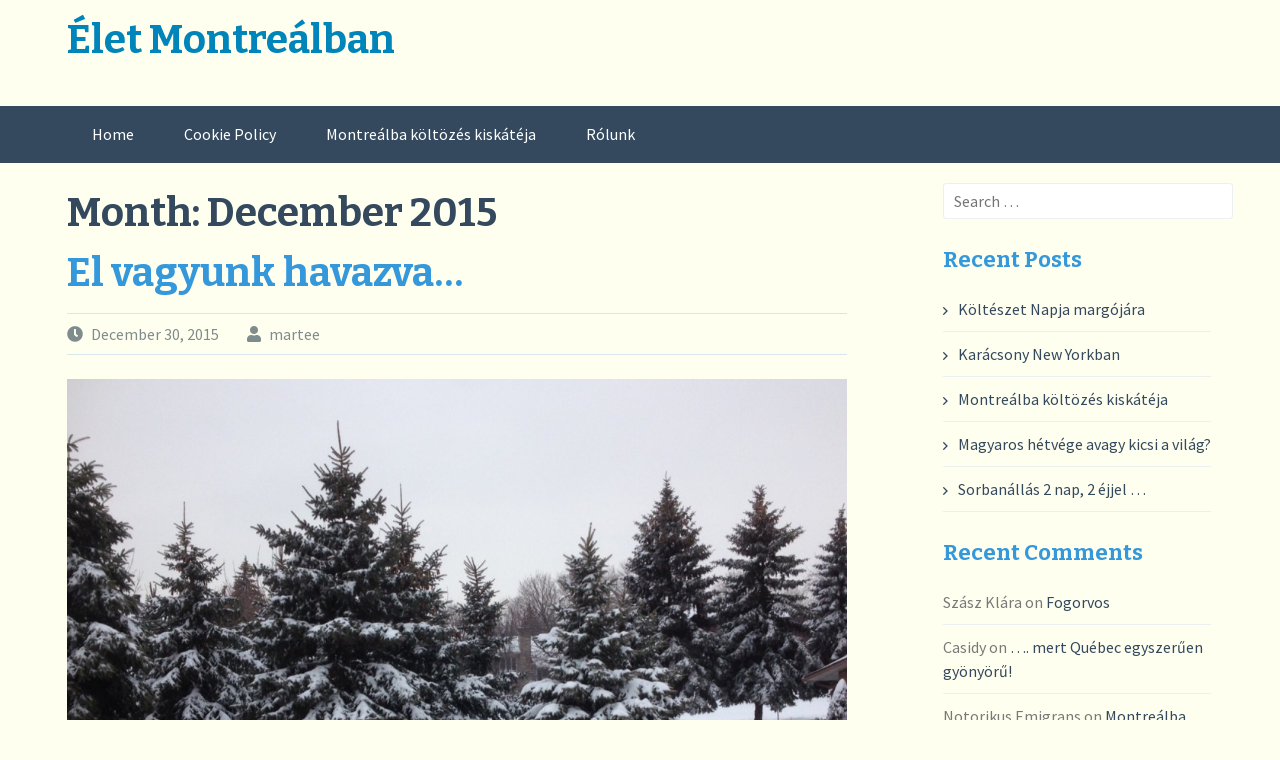

--- FILE ---
content_type: text/html; charset=UTF-8
request_url: https://martee.hu/blog/2015/12/
body_size: 38293
content:
<!DOCTYPE html>
<html lang="en-CA">
<head>
<meta charset="UTF-8">
<meta name="viewport" content="width=device-width, initial-scale=1">
<link rel="profile" href="http://gmpg.org/xfn/11">
<link rel="pingback" href="https://martee.hu/blog/xmlrpc.php">
<title>December 2015 &#8211; Élet Montreálban</title>
<meta name='robots' content='max-image-preview:large' />
	<style>img:is([sizes="auto" i], [sizes^="auto," i]) { contain-intrinsic-size: 3000px 1500px }</style>
	<link rel='dns-prefetch' href='//fonts.googleapis.com' />
<link rel='dns-prefetch' href='//use.fontawesome.com' />
<link rel='preconnect' href='https://fonts.gstatic.com' crossorigin />
<link rel="alternate" type="application/rss+xml" title="Élet Montreálban &raquo; Feed" href="https://martee.hu/blog/feed/" />
<link rel="alternate" type="application/rss+xml" title="Élet Montreálban &raquo; Comments Feed" href="https://martee.hu/blog/comments/feed/" />
		<!-- This site uses the Google Analytics by ExactMetrics plugin v8.6.1 - Using Analytics tracking - https://www.exactmetrics.com/ -->
		<!-- Note: ExactMetrics is not currently configured on this site. The site owner needs to authenticate with Google Analytics in the ExactMetrics settings panel. -->
					<!-- No tracking code set -->
				<!-- / Google Analytics by ExactMetrics -->
		<script type="text/javascript">
/* <![CDATA[ */
window._wpemojiSettings = {"baseUrl":"https:\/\/s.w.org\/images\/core\/emoji\/15.1.0\/72x72\/","ext":".png","svgUrl":"https:\/\/s.w.org\/images\/core\/emoji\/15.1.0\/svg\/","svgExt":".svg","source":{"concatemoji":"https:\/\/martee.hu\/blog\/wp-includes\/js\/wp-emoji-release.min.js?ver=6.8.1"}};
/*! This file is auto-generated */
!function(i,n){var o,s,e;function c(e){try{var t={supportTests:e,timestamp:(new Date).valueOf()};sessionStorage.setItem(o,JSON.stringify(t))}catch(e){}}function p(e,t,n){e.clearRect(0,0,e.canvas.width,e.canvas.height),e.fillText(t,0,0);var t=new Uint32Array(e.getImageData(0,0,e.canvas.width,e.canvas.height).data),r=(e.clearRect(0,0,e.canvas.width,e.canvas.height),e.fillText(n,0,0),new Uint32Array(e.getImageData(0,0,e.canvas.width,e.canvas.height).data));return t.every(function(e,t){return e===r[t]})}function u(e,t,n){switch(t){case"flag":return n(e,"\ud83c\udff3\ufe0f\u200d\u26a7\ufe0f","\ud83c\udff3\ufe0f\u200b\u26a7\ufe0f")?!1:!n(e,"\ud83c\uddfa\ud83c\uddf3","\ud83c\uddfa\u200b\ud83c\uddf3")&&!n(e,"\ud83c\udff4\udb40\udc67\udb40\udc62\udb40\udc65\udb40\udc6e\udb40\udc67\udb40\udc7f","\ud83c\udff4\u200b\udb40\udc67\u200b\udb40\udc62\u200b\udb40\udc65\u200b\udb40\udc6e\u200b\udb40\udc67\u200b\udb40\udc7f");case"emoji":return!n(e,"\ud83d\udc26\u200d\ud83d\udd25","\ud83d\udc26\u200b\ud83d\udd25")}return!1}function f(e,t,n){var r="undefined"!=typeof WorkerGlobalScope&&self instanceof WorkerGlobalScope?new OffscreenCanvas(300,150):i.createElement("canvas"),a=r.getContext("2d",{willReadFrequently:!0}),o=(a.textBaseline="top",a.font="600 32px Arial",{});return e.forEach(function(e){o[e]=t(a,e,n)}),o}function t(e){var t=i.createElement("script");t.src=e,t.defer=!0,i.head.appendChild(t)}"undefined"!=typeof Promise&&(o="wpEmojiSettingsSupports",s=["flag","emoji"],n.supports={everything:!0,everythingExceptFlag:!0},e=new Promise(function(e){i.addEventListener("DOMContentLoaded",e,{once:!0})}),new Promise(function(t){var n=function(){try{var e=JSON.parse(sessionStorage.getItem(o));if("object"==typeof e&&"number"==typeof e.timestamp&&(new Date).valueOf()<e.timestamp+604800&&"object"==typeof e.supportTests)return e.supportTests}catch(e){}return null}();if(!n){if("undefined"!=typeof Worker&&"undefined"!=typeof OffscreenCanvas&&"undefined"!=typeof URL&&URL.createObjectURL&&"undefined"!=typeof Blob)try{var e="postMessage("+f.toString()+"("+[JSON.stringify(s),u.toString(),p.toString()].join(",")+"));",r=new Blob([e],{type:"text/javascript"}),a=new Worker(URL.createObjectURL(r),{name:"wpTestEmojiSupports"});return void(a.onmessage=function(e){c(n=e.data),a.terminate(),t(n)})}catch(e){}c(n=f(s,u,p))}t(n)}).then(function(e){for(var t in e)n.supports[t]=e[t],n.supports.everything=n.supports.everything&&n.supports[t],"flag"!==t&&(n.supports.everythingExceptFlag=n.supports.everythingExceptFlag&&n.supports[t]);n.supports.everythingExceptFlag=n.supports.everythingExceptFlag&&!n.supports.flag,n.DOMReady=!1,n.readyCallback=function(){n.DOMReady=!0}}).then(function(){return e}).then(function(){var e;n.supports.everything||(n.readyCallback(),(e=n.source||{}).concatemoji?t(e.concatemoji):e.wpemoji&&e.twemoji&&(t(e.twemoji),t(e.wpemoji)))}))}((window,document),window._wpemojiSettings);
/* ]]> */
</script>
<link rel='stylesheet' id='ultimate-tables-style-css' href='https://martee.hu/blog/wp-content/plugins/ultimate-tables/css/ultimate-tables.css?ver=6.8.1' type='text/css' media='all' />
<link rel='stylesheet' id='ultimate-datatables-style-css' href='https://martee.hu/blog/wp-content/plugins/ultimate-tables/css/jquery.dataTables.css?ver=6.8.1' type='text/css' media='all' />
<style id='wp-emoji-styles-inline-css' type='text/css'>

	img.wp-smiley, img.emoji {
		display: inline !important;
		border: none !important;
		box-shadow: none !important;
		height: 1em !important;
		width: 1em !important;
		margin: 0 0.07em !important;
		vertical-align: -0.1em !important;
		background: none !important;
		padding: 0 !important;
	}
</style>
<link rel='stylesheet' id='wp-block-library-css' href='https://martee.hu/blog/wp-includes/css/dist/block-library/style.min.css?ver=6.8.1' type='text/css' media='all' />
<style id='classic-theme-styles-inline-css' type='text/css'>
/*! This file is auto-generated */
.wp-block-button__link{color:#fff;background-color:#32373c;border-radius:9999px;box-shadow:none;text-decoration:none;padding:calc(.667em + 2px) calc(1.333em + 2px);font-size:1.125em}.wp-block-file__button{background:#32373c;color:#fff;text-decoration:none}
</style>
<style id='global-styles-inline-css' type='text/css'>
:root{--wp--preset--aspect-ratio--square: 1;--wp--preset--aspect-ratio--4-3: 4/3;--wp--preset--aspect-ratio--3-4: 3/4;--wp--preset--aspect-ratio--3-2: 3/2;--wp--preset--aspect-ratio--2-3: 2/3;--wp--preset--aspect-ratio--16-9: 16/9;--wp--preset--aspect-ratio--9-16: 9/16;--wp--preset--color--black: #000000;--wp--preset--color--cyan-bluish-gray: #abb8c3;--wp--preset--color--white: #ffffff;--wp--preset--color--pale-pink: #f78da7;--wp--preset--color--vivid-red: #cf2e2e;--wp--preset--color--luminous-vivid-orange: #ff6900;--wp--preset--color--luminous-vivid-amber: #fcb900;--wp--preset--color--light-green-cyan: #7bdcb5;--wp--preset--color--vivid-green-cyan: #00d084;--wp--preset--color--pale-cyan-blue: #8ed1fc;--wp--preset--color--vivid-cyan-blue: #0693e3;--wp--preset--color--vivid-purple: #9b51e0;--wp--preset--gradient--vivid-cyan-blue-to-vivid-purple: linear-gradient(135deg,rgba(6,147,227,1) 0%,rgb(155,81,224) 100%);--wp--preset--gradient--light-green-cyan-to-vivid-green-cyan: linear-gradient(135deg,rgb(122,220,180) 0%,rgb(0,208,130) 100%);--wp--preset--gradient--luminous-vivid-amber-to-luminous-vivid-orange: linear-gradient(135deg,rgba(252,185,0,1) 0%,rgba(255,105,0,1) 100%);--wp--preset--gradient--luminous-vivid-orange-to-vivid-red: linear-gradient(135deg,rgba(255,105,0,1) 0%,rgb(207,46,46) 100%);--wp--preset--gradient--very-light-gray-to-cyan-bluish-gray: linear-gradient(135deg,rgb(238,238,238) 0%,rgb(169,184,195) 100%);--wp--preset--gradient--cool-to-warm-spectrum: linear-gradient(135deg,rgb(74,234,220) 0%,rgb(151,120,209) 20%,rgb(207,42,186) 40%,rgb(238,44,130) 60%,rgb(251,105,98) 80%,rgb(254,248,76) 100%);--wp--preset--gradient--blush-light-purple: linear-gradient(135deg,rgb(255,206,236) 0%,rgb(152,150,240) 100%);--wp--preset--gradient--blush-bordeaux: linear-gradient(135deg,rgb(254,205,165) 0%,rgb(254,45,45) 50%,rgb(107,0,62) 100%);--wp--preset--gradient--luminous-dusk: linear-gradient(135deg,rgb(255,203,112) 0%,rgb(199,81,192) 50%,rgb(65,88,208) 100%);--wp--preset--gradient--pale-ocean: linear-gradient(135deg,rgb(255,245,203) 0%,rgb(182,227,212) 50%,rgb(51,167,181) 100%);--wp--preset--gradient--electric-grass: linear-gradient(135deg,rgb(202,248,128) 0%,rgb(113,206,126) 100%);--wp--preset--gradient--midnight: linear-gradient(135deg,rgb(2,3,129) 0%,rgb(40,116,252) 100%);--wp--preset--font-size--small: 13px;--wp--preset--font-size--medium: 20px;--wp--preset--font-size--large: 36px;--wp--preset--font-size--x-large: 42px;--wp--preset--spacing--20: 0.44rem;--wp--preset--spacing--30: 0.67rem;--wp--preset--spacing--40: 1rem;--wp--preset--spacing--50: 1.5rem;--wp--preset--spacing--60: 2.25rem;--wp--preset--spacing--70: 3.38rem;--wp--preset--spacing--80: 5.06rem;--wp--preset--shadow--natural: 6px 6px 9px rgba(0, 0, 0, 0.2);--wp--preset--shadow--deep: 12px 12px 50px rgba(0, 0, 0, 0.4);--wp--preset--shadow--sharp: 6px 6px 0px rgba(0, 0, 0, 0.2);--wp--preset--shadow--outlined: 6px 6px 0px -3px rgba(255, 255, 255, 1), 6px 6px rgba(0, 0, 0, 1);--wp--preset--shadow--crisp: 6px 6px 0px rgba(0, 0, 0, 1);}:where(.is-layout-flex){gap: 0.5em;}:where(.is-layout-grid){gap: 0.5em;}body .is-layout-flex{display: flex;}.is-layout-flex{flex-wrap: wrap;align-items: center;}.is-layout-flex > :is(*, div){margin: 0;}body .is-layout-grid{display: grid;}.is-layout-grid > :is(*, div){margin: 0;}:where(.wp-block-columns.is-layout-flex){gap: 2em;}:where(.wp-block-columns.is-layout-grid){gap: 2em;}:where(.wp-block-post-template.is-layout-flex){gap: 1.25em;}:where(.wp-block-post-template.is-layout-grid){gap: 1.25em;}.has-black-color{color: var(--wp--preset--color--black) !important;}.has-cyan-bluish-gray-color{color: var(--wp--preset--color--cyan-bluish-gray) !important;}.has-white-color{color: var(--wp--preset--color--white) !important;}.has-pale-pink-color{color: var(--wp--preset--color--pale-pink) !important;}.has-vivid-red-color{color: var(--wp--preset--color--vivid-red) !important;}.has-luminous-vivid-orange-color{color: var(--wp--preset--color--luminous-vivid-orange) !important;}.has-luminous-vivid-amber-color{color: var(--wp--preset--color--luminous-vivid-amber) !important;}.has-light-green-cyan-color{color: var(--wp--preset--color--light-green-cyan) !important;}.has-vivid-green-cyan-color{color: var(--wp--preset--color--vivid-green-cyan) !important;}.has-pale-cyan-blue-color{color: var(--wp--preset--color--pale-cyan-blue) !important;}.has-vivid-cyan-blue-color{color: var(--wp--preset--color--vivid-cyan-blue) !important;}.has-vivid-purple-color{color: var(--wp--preset--color--vivid-purple) !important;}.has-black-background-color{background-color: var(--wp--preset--color--black) !important;}.has-cyan-bluish-gray-background-color{background-color: var(--wp--preset--color--cyan-bluish-gray) !important;}.has-white-background-color{background-color: var(--wp--preset--color--white) !important;}.has-pale-pink-background-color{background-color: var(--wp--preset--color--pale-pink) !important;}.has-vivid-red-background-color{background-color: var(--wp--preset--color--vivid-red) !important;}.has-luminous-vivid-orange-background-color{background-color: var(--wp--preset--color--luminous-vivid-orange) !important;}.has-luminous-vivid-amber-background-color{background-color: var(--wp--preset--color--luminous-vivid-amber) !important;}.has-light-green-cyan-background-color{background-color: var(--wp--preset--color--light-green-cyan) !important;}.has-vivid-green-cyan-background-color{background-color: var(--wp--preset--color--vivid-green-cyan) !important;}.has-pale-cyan-blue-background-color{background-color: var(--wp--preset--color--pale-cyan-blue) !important;}.has-vivid-cyan-blue-background-color{background-color: var(--wp--preset--color--vivid-cyan-blue) !important;}.has-vivid-purple-background-color{background-color: var(--wp--preset--color--vivid-purple) !important;}.has-black-border-color{border-color: var(--wp--preset--color--black) !important;}.has-cyan-bluish-gray-border-color{border-color: var(--wp--preset--color--cyan-bluish-gray) !important;}.has-white-border-color{border-color: var(--wp--preset--color--white) !important;}.has-pale-pink-border-color{border-color: var(--wp--preset--color--pale-pink) !important;}.has-vivid-red-border-color{border-color: var(--wp--preset--color--vivid-red) !important;}.has-luminous-vivid-orange-border-color{border-color: var(--wp--preset--color--luminous-vivid-orange) !important;}.has-luminous-vivid-amber-border-color{border-color: var(--wp--preset--color--luminous-vivid-amber) !important;}.has-light-green-cyan-border-color{border-color: var(--wp--preset--color--light-green-cyan) !important;}.has-vivid-green-cyan-border-color{border-color: var(--wp--preset--color--vivid-green-cyan) !important;}.has-pale-cyan-blue-border-color{border-color: var(--wp--preset--color--pale-cyan-blue) !important;}.has-vivid-cyan-blue-border-color{border-color: var(--wp--preset--color--vivid-cyan-blue) !important;}.has-vivid-purple-border-color{border-color: var(--wp--preset--color--vivid-purple) !important;}.has-vivid-cyan-blue-to-vivid-purple-gradient-background{background: var(--wp--preset--gradient--vivid-cyan-blue-to-vivid-purple) !important;}.has-light-green-cyan-to-vivid-green-cyan-gradient-background{background: var(--wp--preset--gradient--light-green-cyan-to-vivid-green-cyan) !important;}.has-luminous-vivid-amber-to-luminous-vivid-orange-gradient-background{background: var(--wp--preset--gradient--luminous-vivid-amber-to-luminous-vivid-orange) !important;}.has-luminous-vivid-orange-to-vivid-red-gradient-background{background: var(--wp--preset--gradient--luminous-vivid-orange-to-vivid-red) !important;}.has-very-light-gray-to-cyan-bluish-gray-gradient-background{background: var(--wp--preset--gradient--very-light-gray-to-cyan-bluish-gray) !important;}.has-cool-to-warm-spectrum-gradient-background{background: var(--wp--preset--gradient--cool-to-warm-spectrum) !important;}.has-blush-light-purple-gradient-background{background: var(--wp--preset--gradient--blush-light-purple) !important;}.has-blush-bordeaux-gradient-background{background: var(--wp--preset--gradient--blush-bordeaux) !important;}.has-luminous-dusk-gradient-background{background: var(--wp--preset--gradient--luminous-dusk) !important;}.has-pale-ocean-gradient-background{background: var(--wp--preset--gradient--pale-ocean) !important;}.has-electric-grass-gradient-background{background: var(--wp--preset--gradient--electric-grass) !important;}.has-midnight-gradient-background{background: var(--wp--preset--gradient--midnight) !important;}.has-small-font-size{font-size: var(--wp--preset--font-size--small) !important;}.has-medium-font-size{font-size: var(--wp--preset--font-size--medium) !important;}.has-large-font-size{font-size: var(--wp--preset--font-size--large) !important;}.has-x-large-font-size{font-size: var(--wp--preset--font-size--x-large) !important;}
:where(.wp-block-post-template.is-layout-flex){gap: 1.25em;}:where(.wp-block-post-template.is-layout-grid){gap: 1.25em;}
:where(.wp-block-columns.is-layout-flex){gap: 2em;}:where(.wp-block-columns.is-layout-grid){gap: 2em;}
:root :where(.wp-block-pullquote){font-size: 1.5em;line-height: 1.6;}
</style>
<link rel='stylesheet' id='flaton-fontawesome-css' href='https://martee.hu/blog/wp-content/themes/flaton/css/all.min.css?ver=6.8.1' type='text/css' media='all' />
<link rel='stylesheet' id='flaton-fontawesome-shims-css' href='https://martee.hu/blog/wp-content/themes/flaton/css/v4-shims.min.css?ver=6.8.1' type='text/css' media='all' />
<link rel='stylesheet' id='flaton-bitter-css' href='//fonts.googleapis.com/css?family=Bitter%3A400%2C700&#038;ver=6.8.1' type='text/css' media='all' />
<link rel='stylesheet' id='flaton-source-sans-pro-css' href='//fonts.googleapis.com/css?family=Source+Sans+Pro%3A400%2C700%2C400italic%2C700italic&#038;ver=6.8.1' type='text/css' media='all' />
<link rel='stylesheet' id='flaton-flexslider-css' href='https://martee.hu/blog/wp-content/themes/flaton/css/flexslider.css?ver=6.8.1' type='text/css' media='all' />
<link rel='stylesheet' id='flaton-style-css' href='https://martee.hu/blog/wp-content/themes/flaton/style.css?ver=6.8.1' type='text/css' media='all' />
<style id='akismet-widget-style-inline-css' type='text/css'>

			.a-stats {
				--akismet-color-mid-green: #357b49;
				--akismet-color-white: #fff;
				--akismet-color-light-grey: #f6f7f7;

				max-width: 350px;
				width: auto;
			}

			.a-stats * {
				all: unset;
				box-sizing: border-box;
			}

			.a-stats strong {
				font-weight: 600;
			}

			.a-stats a.a-stats__link,
			.a-stats a.a-stats__link:visited,
			.a-stats a.a-stats__link:active {
				background: var(--akismet-color-mid-green);
				border: none;
				box-shadow: none;
				border-radius: 8px;
				color: var(--akismet-color-white);
				cursor: pointer;
				display: block;
				font-family: -apple-system, BlinkMacSystemFont, 'Segoe UI', 'Roboto', 'Oxygen-Sans', 'Ubuntu', 'Cantarell', 'Helvetica Neue', sans-serif;
				font-weight: 500;
				padding: 12px;
				text-align: center;
				text-decoration: none;
				transition: all 0.2s ease;
			}

			/* Extra specificity to deal with TwentyTwentyOne focus style */
			.widget .a-stats a.a-stats__link:focus {
				background: var(--akismet-color-mid-green);
				color: var(--akismet-color-white);
				text-decoration: none;
			}

			.a-stats a.a-stats__link:hover {
				filter: brightness(110%);
				box-shadow: 0 4px 12px rgba(0, 0, 0, 0.06), 0 0 2px rgba(0, 0, 0, 0.16);
			}

			.a-stats .count {
				color: var(--akismet-color-white);
				display: block;
				font-size: 1.5em;
				line-height: 1.4;
				padding: 0 13px;
				white-space: nowrap;
			}
		
</style>
<link rel='stylesheet' id='bfa-font-awesome-css' href='https://use.fontawesome.com/releases/v5.15.4/css/all.css?ver=2.0.3' type='text/css' media='all' />
<link rel='stylesheet' id='bfa-font-awesome-v4-shim-css' href='https://use.fontawesome.com/releases/v5.15.4/css/v4-shims.css?ver=2.0.3' type='text/css' media='all' />
<style id='bfa-font-awesome-v4-shim-inline-css' type='text/css'>

			@font-face {
				font-family: 'FontAwesome';
				src: url('https://use.fontawesome.com/releases/v5.15.4/webfonts/fa-brands-400.eot'),
				url('https://use.fontawesome.com/releases/v5.15.4/webfonts/fa-brands-400.eot?#iefix') format('embedded-opentype'),
				url('https://use.fontawesome.com/releases/v5.15.4/webfonts/fa-brands-400.woff2') format('woff2'),
				url('https://use.fontawesome.com/releases/v5.15.4/webfonts/fa-brands-400.woff') format('woff'),
				url('https://use.fontawesome.com/releases/v5.15.4/webfonts/fa-brands-400.ttf') format('truetype'),
				url('https://use.fontawesome.com/releases/v5.15.4/webfonts/fa-brands-400.svg#fontawesome') format('svg');
			}

			@font-face {
				font-family: 'FontAwesome';
				src: url('https://use.fontawesome.com/releases/v5.15.4/webfonts/fa-solid-900.eot'),
				url('https://use.fontawesome.com/releases/v5.15.4/webfonts/fa-solid-900.eot?#iefix') format('embedded-opentype'),
				url('https://use.fontawesome.com/releases/v5.15.4/webfonts/fa-solid-900.woff2') format('woff2'),
				url('https://use.fontawesome.com/releases/v5.15.4/webfonts/fa-solid-900.woff') format('woff'),
				url('https://use.fontawesome.com/releases/v5.15.4/webfonts/fa-solid-900.ttf') format('truetype'),
				url('https://use.fontawesome.com/releases/v5.15.4/webfonts/fa-solid-900.svg#fontawesome') format('svg');
			}

			@font-face {
				font-family: 'FontAwesome';
				src: url('https://use.fontawesome.com/releases/v5.15.4/webfonts/fa-regular-400.eot'),
				url('https://use.fontawesome.com/releases/v5.15.4/webfonts/fa-regular-400.eot?#iefix') format('embedded-opentype'),
				url('https://use.fontawesome.com/releases/v5.15.4/webfonts/fa-regular-400.woff2') format('woff2'),
				url('https://use.fontawesome.com/releases/v5.15.4/webfonts/fa-regular-400.woff') format('woff'),
				url('https://use.fontawesome.com/releases/v5.15.4/webfonts/fa-regular-400.ttf') format('truetype'),
				url('https://use.fontawesome.com/releases/v5.15.4/webfonts/fa-regular-400.svg#fontawesome') format('svg');
				unicode-range: U+F004-F005,U+F007,U+F017,U+F022,U+F024,U+F02E,U+F03E,U+F044,U+F057-F059,U+F06E,U+F070,U+F075,U+F07B-F07C,U+F080,U+F086,U+F089,U+F094,U+F09D,U+F0A0,U+F0A4-F0A7,U+F0C5,U+F0C7-F0C8,U+F0E0,U+F0EB,U+F0F3,U+F0F8,U+F0FE,U+F111,U+F118-F11A,U+F11C,U+F133,U+F144,U+F146,U+F14A,U+F14D-F14E,U+F150-F152,U+F15B-F15C,U+F164-F165,U+F185-F186,U+F191-F192,U+F1AD,U+F1C1-F1C9,U+F1CD,U+F1D8,U+F1E3,U+F1EA,U+F1F6,U+F1F9,U+F20A,U+F247-F249,U+F24D,U+F254-F25B,U+F25D,U+F267,U+F271-F274,U+F279,U+F28B,U+F28D,U+F2B5-F2B6,U+F2B9,U+F2BB,U+F2BD,U+F2C1-F2C2,U+F2D0,U+F2D2,U+F2DC,U+F2ED,U+F328,U+F358-F35B,U+F3A5,U+F3D1,U+F410,U+F4AD;
			}
		
</style>
<link rel="preload" as="style" href="https://fonts.googleapis.com/css?family=Open%20Sans:300%7CRoboto:400%7CGloria%20Hallelujah:400%7CBree%20Serif:400&#038;display=swap&#038;ver=1450840296" /><link rel="stylesheet" href="https://fonts.googleapis.com/css?family=Open%20Sans:300%7CRoboto:400%7CGloria%20Hallelujah:400%7CBree%20Serif:400&#038;display=swap&#038;ver=1450840296" media="print" onload="this.media='all'"><noscript><link rel="stylesheet" href="https://fonts.googleapis.com/css?family=Open%20Sans:300%7CRoboto:400%7CGloria%20Hallelujah:400%7CBree%20Serif:400&#038;display=swap&#038;ver=1450840296" /></noscript><script type="text/javascript" src="https://martee.hu/blog/wp-includes/js/jquery/jquery.min.js?ver=3.7.1" id="jquery-core-js"></script>
<script type="text/javascript" src="https://martee.hu/blog/wp-includes/js/jquery/jquery-migrate.min.js?ver=3.4.1" id="jquery-migrate-js"></script>
<link rel="https://api.w.org/" href="https://martee.hu/blog/wp-json/" /><link rel="EditURI" type="application/rsd+xml" title="RSD" href="https://martee.hu/blog/xmlrpc.php?rsd" />
<meta name="generator" content="WordPress 6.8.1" />
<meta name="generator" content="Redux 4.5.7" /><!--buffer start custom--!>
<style type="text/css"></style><style type="text/css">.recentcomments a{display:inline !important;padding:0 !important;margin:0 !important;}</style><style type="text/css" id="custom-background-css">
body.custom-background { background-color: #ffffef; }
</style>
	</head>

<body class="archive date custom-background wp-theme-flaton group-blog">
<div id="page" class="hfeed site">
	<a class="skip-link screen-reader-text" href="#content">Skip to content</a>
	
		<header id="masthead" class="site-header" role="banner">
			<div class="container">
			<div class="sixteen columns">
					<div class="logo site-branding">
													<h1 class="site-title"><a style="color: #0085ba" href="https://martee.hu/blog/" rel="home">Élet Montreálban</a></h1>
																								</div>
				</div>
		</div>
		
				<nav id="site-navigation" class="main-navigation" role="navigation">
			<div class="container">
				<div class="sixteen columns">
					<button class="menu-toggle">Primary Menu</button>
					<div class="menu"><ul>
<li ><a href="https://martee.hu/blog/">Home</a></li><li class="page_item page-item-355"><a href="https://martee.hu/blog/cookie-policy/">Cookie Policy</a></li>
<li class="page_item page-item-1067"><a href="https://martee.hu/blog/montrealba-koltozes-kiskateja/">Montreálba költözés kiskátéja</a></li>
<li class="page_item page-item-103"><a href="https://martee.hu/blog/rolunk/">Rólunk</a></li>
</ul></div>
				</div>
			</div>
		</nav><!-- #site-navigation -->
		
	</header><!-- #masthead -->
	
	<div id="content" class="site-content container">

	<section id="primary" class="content-area eleven columns">
		<main id="main" class="site-main" role="main">

		
			<header class="page-header">
				<h1 class="page-title">
					Month: <span>December 2015</span>				</h1>
							</header><!-- .page-header -->

						
				
<article id="post-236" class="post-236 post type-post status-publish format-standard hentry category-uncategorized tag-eszaki-szel tag-fete-des-neiges tag-idojaras tag-kanadai-tel tag-mont-royal tag-teli-sportok">
	<header class="entry-header">
		<h1 class="entry-title"><a href="https://martee.hu/blog/2015/12/30/el-vagyunk-havazva/" rel="bookmark">El vagyunk havazva&#8230;</a></h1>
				<div class="entry-meta">
			<span class="posted-on"><i class="fas fa-clock"></i> <a href="https://martee.hu/blog/2015/12/30/el-vagyunk-havazva/" rel="bookmark"><time class="entry-date published updated" datetime="2015-12-30T17:20:32-05:00">December 30, 2015</time></a></span><span class="byline"> <span class="author vcard"><i class="fa fa-user"></i> <a class="url fn n" href="https://martee.hu/blog/author/martee/">martee</a></span></span>		</div><!-- .entry-meta -->
			</header><!-- .entry-header -->

	<div class="entry-content">
				<p><img fetchpriority="high" decoding="async" class="aligncenter size-large wp-image-238" src="http://martee.hu/blog/wp-content/uploads/2015/12/sznkaoho-1024x768.jpg" alt="sznkaoho" width="870" height="653" srcset="https://martee.hu/blog/wp-content/uploads/2015/12/sznkaoho-1024x768.jpg 1024w, https://martee.hu/blog/wp-content/uploads/2015/12/sznkaoho-300x225.jpg 300w, https://martee.hu/blog/wp-content/uploads/2015/12/sznkaoho-768x576.jpg 768w, https://martee.hu/blog/wp-content/uploads/2015/12/sznkaoho.jpg 1280w" sizes="(max-width: 870px) 100vw, 870px" /></p>
<p style="text-align: justify;">December 24-én, a 16 fokos melegben, mikor esett az eső, majd sütött a nap százegyágra és fejet letépően fújt a szél, el nem tudtuk volna képzelni, hogy 5 nappal később arra ébredünk, hogy szakad a hó, és mínuszok szaladgálnak majd! Behavazott nekünk, úgy „embörösen”, ahogy mifelénk mondják majdnem 7000 km-re távolabb.  <strong><span style="color: #003366;">58 cm hó</span> </strong>esett le egy szuszra.</p>
<p style="text-align: justify;"><img decoding="async" class="alignright wp-image-239" src="http://martee.hu/blog/wp-content/uploads/2015/12/snowstorm-300x200.jpg" alt="snowstorm" width="400" height="266" srcset="https://martee.hu/blog/wp-content/uploads/2015/12/snowstorm-300x200.jpg 300w, https://martee.hu/blog/wp-content/uploads/2015/12/snowstorm-768x512.jpg 768w, https://martee.hu/blog/wp-content/uploads/2015/12/snowstorm.jpg 1000w" sizes="(max-width: 400px) 100vw, 400px" />Tegnap csak 5 percet töltöttünk kint, de az épp elég volt, hogy felidézze a <strong><span style="color: #003366;">kanadai tél</span></strong> emlékeit bennünk: szakadt a hó, kegyetlenül fújt a szél, ettől jegesre fagyott a hulló hó és vágta az arcunkba a megfagyott darabkákat.<br />
Rosszabb volt a mínusz 9, amit a szél miatt mínusz 14-nek érezni, mint a mínusz 28 szél nélkül, napsütéssel.<br />
Az <strong><span style="color: #003366;">időjárásjelentés</span></strong>ben ezért szokták mindig megadni, hogy az adott hőmérsékletet igazából mennyinek is érezzük: nagyon sokat változtat rajta az <strong><span style="color: #003366;">északi szél</span></strong>. Nem használom a most divatos ’szibériai’ jelzőt, mert ez olyan szenzációéhesnek tűnik. Inkább csak azt mesélem el érzékeltetésképpen, hogy mikor télen befordulunk egy-egy utcába, ami épp Észak-Dél irányú és szembe kap a szél, akkor hiába van rajtunk bélelt sapka és kapucni, olyan érzés, mintha hajmosás után betennénk a fejünket a fagyóba&#8230; bár még nem próbáltam, de ilyen lehet 🙂<br />
Ugyanez a szél nyáron is csodákra képes: szép meleg időben hirtelen keresztül szalad az emberen olyan hűvösen, hogy egy pillanatra akár meg is lepődsz, hogy mi volt ez.</p>
<p style="text-align: justify;">Ennek ellenére az élet nem áll meg!</p>
<p style="text-align: justify;"><img decoding="async" class=" wp-image-241 alignleft" src="http://martee.hu/blog/wp-content/uploads/2015/12/homaro-300x226.jpg" alt="homaro" width="400" height="301" srcset="https://martee.hu/blog/wp-content/uploads/2015/12/homaro-300x226.jpg 300w, https://martee.hu/blog/wp-content/uploads/2015/12/homaro-768x578.jpg 768w, https://martee.hu/blog/wp-content/uploads/2015/12/homaro-1024x771.jpg 1024w, https://martee.hu/blog/wp-content/uploads/2015/12/homaro.jpg 1280w" sizes="(max-width: 400px) 100vw, 400px" />Arról már írtam, hogy ahogy elkezd esni a hó egyből nagy erőkkel bevetik a munkagépeket az utak, járdák tisztítására. Ma reggel pedig már hómarókkal takarítják a parkolóhelyeket az út szélén és szállítják el a havat parkokba. (ez a hatékonyság engem teljesen lenyűgöz&#8230;)</p>
<p style="text-align: justify;">Mivel nagyon hosszú a tél , hisz kitart legalább április közepéig, és a rengeteg hó garantált, igazán kedvező hely Montreál a <strong><span style="color: #003366;">téli sportok szerelmeseinek</span></strong>. Már lehet is menni szánkózni a közeli parkba – ha szó szerint kiástad az utcán parkoló autódat. 🙂 (ma sokan szentségeltek és vágták földhöz a hólapátot!)</p>
<p style="text-align: justify;"><img loading="lazy" decoding="async" class="alignright wp-image-237" src="http://martee.hu/blog/wp-content/uploads/2015/12/szanko-300x183.jpg" alt="szanko" width="399" height="243" srcset="https://martee.hu/blog/wp-content/uploads/2015/12/szanko-300x183.jpg 300w, https://martee.hu/blog/wp-content/uploads/2015/12/szanko-768x469.jpg 768w, https://martee.hu/blog/wp-content/uploads/2015/12/szanko-1024x626.jpg 1024w, https://martee.hu/blog/wp-content/uploads/2015/12/szanko.jpg 1280w" sizes="auto, (max-width: 399px) 100vw, 399px" />Több nagyobb <strong><span style="color: #003366;">park</span></strong>ot is előre „berendeznek” a tél tiszteletére: szalmabálákkal, kis kerítésekkel kijelölik a dombokra felvezető utat már november közepén és azt, hol lehet lecsúszni majd. Igyekeznek biztonságossá tenni, hogy minél kevesebb baleset történjen majd a tél beköszöntével.</p>
<p style="text-align: justify;">A város szívében található <strong><span style="color: #003366;">Mont-Royal park</span></strong>ban is hatalmas szánkó-pályát készítenek elő a kis dombon. A nyáron dísztóként működő Beaver lakeből korcsolyapálya lesz. Ide bárki kilátogathat, és eltölthet egy egész napot is – belépődíjak nélkül. (behozzák a parkolójegy árán! 🙂</p>
<p style="text-align: justify;"><img loading="lazy" decoding="async" class="alignleft wp-image-242" src="http://martee.hu/blog/wp-content/uploads/2015/12/IMG_5663-300x300.jpg" alt="IMG_5663" width="400" height="400" srcset="https://martee.hu/blog/wp-content/uploads/2015/12/IMG_5663-300x300.jpg 300w, https://martee.hu/blog/wp-content/uploads/2015/12/IMG_5663-150x150.jpg 150w, https://martee.hu/blog/wp-content/uploads/2015/12/IMG_5663-768x768.jpg 768w, https://martee.hu/blog/wp-content/uploads/2015/12/IMG_5663-1024x1024.jpg 1024w, https://martee.hu/blog/wp-content/uploads/2015/12/IMG_5663-250x250.jpg 250w" sizes="auto, (max-width: 400px) 100vw, 400px" />A forgalmas hétvégi napokon még felügyelők is dolgoznak, hogy minden rendben menjen és rászólnak arra, aki pl. nem a kijelölt úton akar visszaszaladni a dombra, hanem mondjuk mindenkivel szemben.<br />
Ebben a nagy parkban található egy fűtött épület, tiszta mosdóval felszerelve. Itt esetleg át lehet öltözni, asztalokhoz le lehet ülni eszegetni, vagy az emeleti büfében kávé, rágcsa vásárlására is van lehetőség.</p>
<p style="text-align: justify;">Ez az erdős rész, ami lehetővé teszi, hogy tavasztól késő őszig, de még télen is rengetegen fussanak, sétáljanak, túrázzanak vagy épp fatbike-oljanak (fetbájk &#8211; ez bazivastag kerekű mountainbike-on való bicajozást jelent) havazás után megtelik sífutókkal, hócipőben túrázókkal is.</p>
<p style="text-align: justify;">A téli sportokról még többet szeretnék majd írni január közepén, amikor a városhoz tartozó <strong><span style="color: #003366;">Jean Drapeau szigeten</span></strong> megnyílik az egy hónapig tartó <strong><span style="color: #003366;">Fête des Neiges</span></strong> (fet dé nezs, azaz a hó ünnepe). Ez a rendezvény 4 hétvégén keresztül látogatható és igazából egy havas vidámparkra hasonlít.<br />
Sajnos tavaly nem jutottunk ki, mert épp akkor jártam fogászati titkárnő képző tanfolyamra 🙂<br />
De idén, azaz jövőre, hisz még csak december vége van,  nem fogjuk kihagyni!!!</p>
<p style="text-align: justify;"><img loading="lazy" decoding="async" class="aligncenter wp-image-243" src="http://martee.hu/blog/wp-content/uploads/2015/12/fetedesneiges.jpg" alt="fetedesneiges" width="563" height="377" srcset="https://martee.hu/blog/wp-content/uploads/2015/12/fetedesneiges.jpg 385w, https://martee.hu/blog/wp-content/uploads/2015/12/fetedesneiges-300x201.jpg 300w" sizes="auto, (max-width: 563px) 100vw, 563px" /></p>

			</div><!-- .entry-content -->

	<footer class="entry-footer">
		<span class="tags-links"><i class="fa fa-tags"></i> <a href="https://martee.hu/blog/tag/eszaki-szel/" rel="tag">északi szél</a>, <a href="https://martee.hu/blog/tag/fete-des-neiges/" rel="tag">Fête des Neiges</a>, <a href="https://martee.hu/blog/tag/idojaras/" rel="tag">időjárás</a>, <a href="https://martee.hu/blog/tag/kanadai-tel/" rel="tag">kanadai tél</a>, <a href="https://martee.hu/blog/tag/mont-royal/" rel="tag">Mont-Royal</a>, <a href="https://martee.hu/blog/tag/teli-sportok/" rel="tag">téli sportok</a></span><span class="comments-link"><a href="https://martee.hu/blog/2015/12/30/el-vagyunk-havazva/#respond">Leave a comment</a></span>	</footer><!-- .entry-footer -->
</article><!-- #post-## -->

			
				
<article id="post-219" class="post-219 post type-post status-publish format-standard hentry category-uncategorized tag-digitalis-vilag tag-ipad tag-online-oktatas tag-programozas">
	<header class="entry-header">
		<h1 class="entry-title"><a href="https://martee.hu/blog/2015/12/29/digitalis-oktatas-a-suliban/" rel="bookmark">Digitális oktatás a suliban</a></h1>
				<div class="entry-meta">
			<span class="posted-on"><i class="fas fa-clock"></i> <a href="https://martee.hu/blog/2015/12/29/digitalis-oktatas-a-suliban/" rel="bookmark"><time class="entry-date published" datetime="2015-12-29T21:54:26-05:00">December 29, 2015</time><time class="updated" datetime="2016-04-19T21:38:01-04:00">April 19, 2016</time></a></span><span class="byline"> <span class="author vcard"><i class="fa fa-user"></i> <a class="url fn n" href="https://martee.hu/blog/author/bert/">Norbert Csongradi</a></span></span>		</div><!-- .entry-meta -->
			</header><!-- .entry-header -->

	<div class="entry-content">
				<p><a href="http://index.hu/tech/2015/12/28/havonta_5_5_milliard_forintot_elbukunk/" rel="attachment wp-att-221"><img loading="lazy" decoding="async" class="size-medium wp-image-221 alignleft" src="http://martee.hu/blog/wp-content/uploads/2015/12/Screen-Shot-2015-12-29-at-7.41.39-PM-300x219.png" alt="Screen Shot 2015-12-29 at 7.41.39 PM" width="300" height="219" srcset="https://martee.hu/blog/wp-content/uploads/2015/12/Screen-Shot-2015-12-29-at-7.41.39-PM-300x219.png 300w, https://martee.hu/blog/wp-content/uploads/2015/12/Screen-Shot-2015-12-29-at-7.41.39-PM.png 487w" sizes="auto, (max-width: 300px) 100vw, 300px" /></a>A minap osztottam meg egy <a href="http://index.hu/tech/2015/12/28/havonta_5_5_milliard_forintot_elbukunk/">elgondolkodtató cikk</a>et az index.hu-ról. A hatásvadász címtől eltekintve a téma nagyon aktuális és elgondolkodtató. Friss adatok szerint 22 ezer programozó hiányzik a magyar munkaerő piacról!</p>
<p style="text-align: justify;">Gyermekeink iskolájában komoly hangsúlyt fektetnek a <strong><span style="color: #003366;">digitális íráskészség fejlesztésére</span></strong>. Kísérleti jelleggel <strong><span style="color: #003366;">iPad alapú oktatást</span></strong> indítottak el múlt év szeptemberében az ötödikes és hatodikos tanulók részére.<br />
A tanévkezdő szülői értekezlet után átballagtunk egy külön oktatásra, ahol elmagyarázták hogyan is képzelik el a digitális oktatást a tanév során. Kicsit vicces volt, ahogy a sok szülő helyben próbálta követni a beállítási utasításokat, néhányan fel is adták a próbálkozást. Pár szülő nyilvánvalóan életében először fogot iPadet a kezébe, így már a kezdeti beállításokon sem jutottak túl (oké, az iTunes account létrehozása nem biztos, hogy alapvető készsége a mostani 40-50-60 éves korosztálynak).<br />
<img loading="lazy" decoding="async" class="alignright size-medium wp-image-227" src="http://martee.hu/blog/wp-content/uploads/2015/12/blog_auditorium-300x169.jpg" alt="blog_auditorium" width="300" height="169" srcset="https://martee.hu/blog/wp-content/uploads/2015/12/blog_auditorium-300x169.jpg 300w, https://martee.hu/blog/wp-content/uploads/2015/12/blog_auditorium-768x432.jpg 768w, https://martee.hu/blog/wp-content/uploads/2015/12/blog_auditorium-1024x576.jpg 1024w, https://martee.hu/blog/wp-content/uploads/2015/12/blog_auditorium.jpg 1239w" sizes="auto, (max-width: 300px) 100vw, 300px" />Az ötlet pedig nagyszerű, mivel gyermekeink &#8211; nézzünk szembe vele &#8211; már online élik az életük egy részét, akár tetszik ez a szülőknek és tanároknak akár nem! Ha motiválni szeretnénk őket &#8211; márpedig a motiváció a legjobb az eredmények elérésére -, akkor miért ne a legkönnyebb utat válasszuk erre?<br />
Több hónapos munkával elkészítettek egy tervet, ami alapján a diákok iPadet használnak a mindennapi munkában, online kapják a házi feladatot, és <strong><span style="color: #003366;">online</span> </strong>munkában kell részt venniük: fogalmazást írnak, kommentelik mások munkáját, vagy a tanár által felvetett témát. A gyerekek nagyon élvezik ezt, egyfajta játékká teszi a tanulást.<br />
Mellesleg a tanárok is: az osztályfőnök SMSben küldi nekünk az emlékeztetőket!</p>
<p style="text-align: justify;">Teljesen más érzés a mai kor gyerekeinek elkészíteni egy &#8220;<strong><span style="color: #003366;">kiselőadást</span></strong>&#8221; papíron, (hellyel-közzel) betanulva a szöveget és felolvasni az osztálynak, mint a mi időnkben volt. Manapság ez olyan &#8220;égés&#8221;. 🙂<br />
<img loading="lazy" decoding="async" class="size-medium wp-image-225 alignleft" src="http://martee.hu/blog/wp-content/uploads/2015/12/blog_ipad_apps-300x225.jpg" alt="blog_ipad_apps" width="300" height="225" srcset="https://martee.hu/blog/wp-content/uploads/2015/12/blog_ipad_apps-300x225.jpg 300w, https://martee.hu/blog/wp-content/uploads/2015/12/blog_ipad_apps.jpg 600w" sizes="auto, (max-width: 300px) 100vw, 300px" />De ugyanezt <span style="color: #003366;"><strong>digitálisan</strong></span> elkészíteni?! Öröm volt nézni, ahogy csoport munkát kaptak a gyerekek: hármasával kellett kutatómunkát végezniük különböző témákban &#8211; a mieink éppen a Mars bemutatását vállalták. 3 iPaddel ültek össze többször is nálunk és leírásokat olvastak, képeket kerestek és az egészből egy videó prezentációt állítottak össze, ami alá ők rögzítették a felolvasott hanganyagot. Jó volt látni, ahogy küzdöttek a videó vágással és gurultak a röhögéstől, ahogy a másik már sokadszorra akadt bele vagy mondott hülyeséget a hanganyagra. Egyszerűen élvezték a munkát vele, és később az osztálynak az egészet levetítették az osztály smart boardjára (AirPlay-el egyszerűen átküldték a képernyőre), így nem kellett attól félniük, hogy élőben sülnek be vele. Az elvégzett munka szinte ugyanaz, viszont nem stresszeltek bemutatáskor! Ez sem egy utolsó szempont!<br />
Több ilyen 2-3 hetes program futott már le: egy tipikus nemzeti étel elkészítése, a vulkán működése, megújuló energia források, sőt, az aktuális kanadai választások kapcsán kellett egy nekik szimpatikus pártot bemutatniuk (franciául!).<br />
Nagy hangsúlyt fektetnek a kutatási részre is: minden forrást pontosan meg kellett jelölniük, linkekkel persze.</p>
<p style="text-align: justify;">Mi tagadás, ehhez szükség van az eszközre: a tanév kezdésre mindenkinek be kellett szereznie egy <strong><span style="color: #003366;">iPad 4</span></strong>-et, vagy jelezni az iskolának, hogy erre anyagi okokból kifolyólag nem képes, és ebben az esetben az iskola biztosít a gyermeknek használatra egy eszközt, ezt azonban nem lehet hazavinni. Ez nem olcsó, igaz. De véleményem szerint sokkal jobban megéri, mint egy új TV a gyerekek szobájába &#8211; és abból az összegből már ki is jön.<br />
Továbbá szükség volt bizonyos <strong><span style="color: #003366;">programok</span></strong> megvásárlására, de ez a gép árához képest elenyésző kiadás. Volt ebben többek között videó szerkesztő (iMovie), matematikai gyakorló program (Reflex Math), szövegszerkesztő (Evernote &amp; Book Creator), prezentációs program (Explain Everything), belső rendszerű &#8220;Facebook&#8221; az osztály kapcsolattartására (Schoology). Illetve használták kreatív célokra a <a href="https://minecraft.net/" target="_blank">Minecraft</a>-ot is, ezt inkább nem próbálnám magyarul megfogalmazni mi is&#8230; szerintem mindenki hallotta már.</p>
<p style="text-align: justify;"><img loading="lazy" decoding="async" class="alignleft size-medium wp-image-226" src="http://martee.hu/blog/wp-content/uploads/2015/12/blog_minecraft-300x169.jpeg" alt="blog_minecraft" width="300" height="169" srcset="https://martee.hu/blog/wp-content/uploads/2015/12/blog_minecraft-300x169.jpeg 300w, https://martee.hu/blog/wp-content/uploads/2015/12/blog_minecraft-768x432.jpeg 768w, https://martee.hu/blog/wp-content/uploads/2015/12/blog_minecraft-1024x576.jpeg 1024w, https://martee.hu/blog/wp-content/uploads/2015/12/blog_minecraft.jpeg 1920w" sizes="auto, (max-width: 300px) 100vw, 300px" />Élvezik? Nagyon! Sőt, néha túlzottan is: az év elején heteket töltöttek az osztályban a gyerekek az iskolájuk modellezésével Minecraftban. Már majdnem készen voltak, amikor is az egyik &#8220;szabad játék&#8221; időben bekukkantott a &#8220;digitális terrorizmus&#8221; &#8211; az egyik tanuló felrobbantotta a fél iskola modellt. Ne ecseteljem mennyire ki volt akadva a felügyelő tanerő&#8230; 😀</p>
<p style="text-align: justify;">A lényeg, hogy megtanulják mi mindenre tudják használni az eszközeiket, és ebbe beletartozott egy kis kóstoló a <strong><span style="color: #003366;">programozás</span></strong> világából is: részt vettek a &#8220;<a href="https://hourofcode.com/" target="_blank">Hour of Code</a>&#8221; programban, ahol egyszerű blokkok összehúzásával tudtak egyszerűbb programokat készíteni. Élvezték nagyon és ez segít eloszlatni azt a tévhitet, hogy a programozók valami különleges állatfaj, akik a legbonyolultabb matematikai problémákkal foglalkoznak.<br />
Ez lehet hogy igaz volt egy emberöltővel ezelőtt, de manapság a <strong><span style="color: #003366;">programozási készség elsajátítása</span> </strong>jobban hasonlít a nyelvtanuláshoz: a logikus gondolkodást és a szabályokat kell megérteni, utána a többi megy magától! Nem véletlen, hogy az USA próbál minden embert bevonni a programozás megismerésébe &#8211; ott mekkora lehet a munkaerő hiány, ha Magyarországon 22 ezer??</p>
<p style="text-align: justify;"><img loading="lazy" decoding="async" class="size-medium wp-image-228 alignright" src="http://martee.hu/blog/wp-content/uploads/2015/12/blog_ipad_own-300x225.jpg" alt="blog_ipad_own" width="300" height="225" srcset="https://martee.hu/blog/wp-content/uploads/2015/12/blog_ipad_own-300x225.jpg 300w, https://martee.hu/blog/wp-content/uploads/2015/12/blog_ipad_own-768x576.jpg 768w, https://martee.hu/blog/wp-content/uploads/2015/12/blog_ipad_own-1024x768.jpg 1024w, https://martee.hu/blog/wp-content/uploads/2015/12/blog_ipad_own.jpg 1280w" sizes="auto, (max-width: 300px) 100vw, 300px" />A <strong><span style="color: #003366;">digitális világ</span></strong> már itt van, és ha sikeresek akarnak lenni az életben akkor jobb, ha minél előbb megszerzik az alapvető készségeket ehhez.<br />
Ha tetszik, ha nem, a világ megváltozott és változik napról napra. Gondoljunk bele, hogy 20-30-40 évvel ezelőtt mikor mi gyerekek voltunk, a szüleink még elképzelni sem tudták a &#8220;mobiltelefon szerelő&#8221;, &#8220;mobil alkalmazás fejlesztő&#8221; vagy &#8220;web designer&#8221; foglalkozásokat. Ugyanez a helyzet most is, de a világ tovább gyorsul, és csak most jön &#8220;a java&#8221; : az autóipar a teljes automatizálás felé halad, pár éven belül itt vannak az önvezető autók &#8211; és nem csak a személyszállításban, hanem a sokkal nagyobb falat teherszállításban is -, amik újabb és újabb szoftvereket igényelnek.<br />
Fejlődésben vannak az &#8220;okos otthonok&#8221;, ami a kényelem miatt fog villámgyorsan elterjedni, nem is beszélve az energia hatékonyságról &#8211; hányszor jutott már eszedbe, hogy kihúztad-e a vasalót mikor már úton voltatok? 🙂 .</p>
<p>Egyre több és több a lehetőség: mobil játékokkal játszunk több ezer kilométeres távolságból, tartjuk a kapcsolatot napi szinten Skyepon/Messengeren/Viberen, online tanfolyamot végzünk, nyelvet tanulunk a szabadidőnkben otthonról és bizonyos munka területeken teljesen mindegy fizikailag hol tartózkodunk, ha online tudunk lenni és elvégezzük a feladatunkat.<br />
A nagy cégek által fejlesztett &#8220;digitális asszisztensek&#8221; beszivárogtak az életünkbe (Siri/Cortana/Google, hmm?) és egyre több mindent inkább online érünk el.</p>
<p style="text-align: justify;">A világ nem áll meg, és a kedvünkért lelassulni sem fog, mert mindenkinek az az érdeke, hogy előre lépjünk, ne pedig hátra. Milyen jó is lenne, ha ezt a változást egyre több iskola ismerné fel és próbálna lépést tartani a VALÓS ÉLETTEL!</p>

			</div><!-- .entry-content -->

	<footer class="entry-footer">
		<span class="tags-links"><i class="fa fa-tags"></i> <a href="https://martee.hu/blog/tag/digitalis-vilag/" rel="tag">digitális világ</a>, <a href="https://martee.hu/blog/tag/ipad/" rel="tag">ipad</a>, <a href="https://martee.hu/blog/tag/online-oktatas/" rel="tag">online oktatás</a>, <a href="https://martee.hu/blog/tag/programozas/" rel="tag">programozás</a></span><span class="comments-link"><a href="https://martee.hu/blog/2015/12/29/digitalis-oktatas-a-suliban/#comments">2 Comments</a></span>	</footer><!-- .entry-footer -->
</article><!-- #post-## -->

			
				
<article id="post-193" class="post-193 post type-post status-publish format-standard hentry category-uncategorized tag-adoszam tag-bankkartya tag-bevandorlasi-hivatal tag-egeszsegbiztositas tag-hitelkartya tag-munkavallalas tag-ramq tag-sin-number">
	<header class="entry-header">
		<h1 class="entry-title"><a href="https://martee.hu/blog/2015/12/28/ugyintezes-kanadai-modra/" rel="bookmark">Ügyintézés kanadai módra?</a></h1>
				<div class="entry-meta">
			<span class="posted-on"><i class="fas fa-clock"></i> <a href="https://martee.hu/blog/2015/12/28/ugyintezes-kanadai-modra/" rel="bookmark"><time class="entry-date published" datetime="2015-12-28T21:00:00-05:00">December 28, 2015</time><time class="updated" datetime="2015-12-29T20:08:20-05:00">December 29, 2015</time></a></span><span class="byline"> <span class="author vcard"><i class="fa fa-user"></i> <a class="url fn n" href="https://martee.hu/blog/author/bert/">Norbert Csongradi</a></span></span>		</div><!-- .entry-meta -->
			</header><!-- .entry-header -->

	<div class="entry-content">
				<p style="text-align: justify;">Közeleg az év vége, le kell adni minden igazolást, papírt a cégnél ami 2015-re tartozik.<br />
Erről jutott eszembe írni az eddigi tapasztalatainkról <strong><span style="color: #003366;">hivatalos ügyek</span></strong>ben. Kezdve a legelején, nem egyszerű &#8220;csak úgy&#8221; <strong><span style="color: #003366;">munkát vállalni</span></strong> Kanadában, de mi felkészülve érkeztünk! Másfél évvel ezelőtt, kimerítő, 12 órás repülőút után (a saját biológiai óránk szerinti) éjjel kettőkor első utunk a <strong><span style="color: #003366;">bevándorlási hivatal</span></strong> irodájába vezetett a reptéren. Ilyen időpontban nagy tömeg szerencsére nem volt, próbáltuk a lelket tartani a gyerekekben, hogy ez nem fog sokáig tartani!</p>
<p style="text-align: justify;"><img loading="lazy" decoding="async" class="alignright wp-image-200 size-medium" src="http://martee.hu/blog/wp-content/uploads/2015/12/blog_Immigration_Centre_2-300x225.jpg" alt="" width="300" height="225" srcset="https://martee.hu/blog/wp-content/uploads/2015/12/blog_Immigration_Centre_2-300x225.jpg 300w, https://martee.hu/blog/wp-content/uploads/2015/12/blog_Immigration_Centre_2.jpg 400w" sizes="auto, (max-width: 300px) 100vw, 300px" />A vámtiszt átvette a kb. 50 oldalra rúgó paksamétát (másolat mindegyikünk hivalatos iratairól, meghívó levél a cégtől, igazolás a kanadai munkaügyi minisztériumtól, stb.), majd pár perc lapozgatás után &#8211; miután meglátta a minisztériumi igazolást is &#8211; közölte, hogy nem akarja rabolni az időnket, gyorsan megcsináljuk a <strong><span style="color: #003366;">munkavállalási engedélyek</span></strong>et és mehetünk. Pár csavar után a technikával &#8211; a specialáis nyomtatójuk nem akart üzemelni, de megoldották -, betűzte az útlevelekbe a hivatalos iratot, majd egy &#8220;köszönöm, viszlát&#8221;-tal elköszönt. Nem mondhatnám, hogy én nem voltam fáradt, így nem tudtam, hogy én hallottam rosszul, vagy tényleg magyarul köszönt el?? Pár mondat után kiderült, hogy ő lengyel származású és sok magyar (is) megfordul náluk, így mindenféle nyelven ismer pár szót, ami jól jön. Nem tagadom, jól esett a kedvesség a kései órán 🙂 .</p>
<p style="text-align: justify;"><img loading="lazy" decoding="async" class="alignleft size-medium wp-image-201" src="http://martee.hu/blog/wp-content/uploads/2015/12/blog_service_canda-300x169.jpg" alt="blog_service_canda" width="300" height="169" srcset="https://martee.hu/blog/wp-content/uploads/2015/12/blog_service_canda-300x169.jpg 300w, https://martee.hu/blog/wp-content/uploads/2015/12/blog_service_canda.jpg 620w" sizes="auto, (max-width: 300px) 100vw, 300px" />A következő hétfőn készültem nyakamba venni a várost, hogy beszerezzem a munkavállaláshoz kötelező iratokat: <strong><span style="color: #003366;">SIN szám</span></strong> (kb. a magyar adószám), egészség biztosítás, saját bankszámla. A <strong><span style="color: #003366;">Service Canada</span></strong> várójában üldögélve hallottam annyiféle &#8211; számomra &#8211; kiejthetetlen nevet, hogy a sajátomat meg sem hallottam, csak a &#8220;Mr. Norbert?&#8221; kérdésre kaptam fel a fejem, fogalmam sincs a &#8220;Csongrádit&#8221; éppen hogyan sikerült kimondaniuk 😀 . Pár kérdés után kaptam egy papírt, amin az adószámom szerepelt.</p>
<p style="text-align: justify;">Ezután következett az egészségbiztosítás, itteni néven <strong><span style="color: #003366;">RAMQ</span></strong>, ahol meglepetésemre kb. 150 ember üldögélt/álldogált a váróban. A kanadai hatékonyság lenyűgözött, mivel a sok kérelmezőre való tekintettel 40 ügyintéző ablakot (!) nyitottak meg és pörögtek az emberek! Ez az &#8220;állami biztosítás&#8221;, ami a háziorvosi ellátást és az életmentő kórházi műtéteket fedezi, de pl. a fogorvosi ellátás saját finanszírozású (és a magyar pénztárcához viszonyítva elég borsos áron történik &#8211; egy gyerek fogszabályzás kb. 2-2.5 millió forint között van).<img loading="lazy" decoding="async" class="alignright size-medium wp-image-205" src="http://martee.hu/blog/wp-content/uploads/2015/12/blog_ramq-300x204.jpg" alt="blog_ramq" width="300" height="204" srcset="https://martee.hu/blog/wp-content/uploads/2015/12/blog_ramq-300x204.jpg 300w, https://martee.hu/blog/wp-content/uploads/2015/12/blog_ramq.jpg 320w" sizes="auto, (max-width: 300px) 100vw, 300px" /></p>
<p style="text-align: justify;">Utoljára egy ismerős által javasolt bankba mentem számlát nyitni &#8211; nagyon tetszik, hogy heti két nap este 7-ig vannak nyitva! -, ahol idősebb, kedves, vérbeli profi ügyintéző néni fogadott. Azon túl, hogy az ember nyit egy bankszámlát ahová a fizetése érkezik, szüksége van <strong><span style="color: #003366;">bankkártyára és hitelkártyára</span> </strong>a mindennapi élethez. Azért írom ezeket külön-külön, mert meglepetésemre, Észak-Amerikában a kettő teljesen más fogalom és másképpen is viselkedik. <em><span style="color: #003366;">Bankkártyát</span> </em>(debit card) mindenki automatikusan kap a bankszámlához, amit egy minimális összeggel kell megnyitni. Ez a kártya számunkra elég furcsa, mert rögtön a kezembe nyomták ahogy ott ültem, és a nevem nem szerepel rajta!! Ez használható készpénz felvételre, fizetésre a kereskedői termináloknál, azonban online nagyon korlátozottan (értsd: pár nagyobb helyen egyáltalán nem) fogadják el! A <em><span style="color: #003366;">hitelkártya</span></em> ( credit card) az, ami nélkül itt nagyon nehéz az élet, viszont a frissen az országba érkezett munkavállalók ilyet nem kaphatnak, ugyanis a kanadai rendszerben a hitelkártya igénylés elő-feltétele a pozitív hitel történet (credit history). Ez nagyon fontos itt, pl. ez kell egy lakás kibérléséhez is, ami nem is olyan egyszerű, de erről majd máskor.<br />
<img loading="lazy" decoding="async" class="alignleft size-medium wp-image-206" src="http://martee.hu/blog/wp-content/uploads/2015/12/blog_td-corporateresponsibility-crr2010-crreport-customers-slides-customers-08-300x206.jpg" alt="blog_td-corporateresponsibility-crr2010-crreport-customers-slides-customers-08" width="300" height="206" srcset="https://martee.hu/blog/wp-content/uploads/2015/12/blog_td-corporateresponsibility-crr2010-crreport-customers-slides-customers-08-300x206.jpg 300w, https://martee.hu/blog/wp-content/uploads/2015/12/blog_td-corporateresponsibility-crr2010-crreport-customers-slides-customers-08.jpg 510w" sizes="auto, (max-width: 300px) 100vw, 300px" />Egy szó mint száz, hitel kártyára esélyem nem volt, de mivel a néni tényleg mindent be szándékozott vetni az érdekemben, személyesen írt egy e-mailt a felettesének, hogy mivel én ugyanennél a cégnél dolgozom évek óta, így legyenek szívesek engedélyezni egy speciális hitelkártya típust nekem: ez a &#8220;<strong><span style="color: #003366;">biztosított hitelkártya</span></strong>&#8221; (secured credit card), ami európai szemmel ismét egy őrület &#8211; a saját letétbe helyezett pénzemért kapok egy azonos nagyságú hitelkeretet &#8211; mindezt bírálattal ugye&#8230; sok hűhó a semmiért?</p>
<p style="text-align: justify;">A kártyák nagyon fontosak, készpénzt szinte soha nem használunk, mert <strong><span style="color: #003366;">mobil terminál</span></strong> van mindenhol: a pizzafutárnál, a taxiban, a mosodában! Ezt akkor éreztem a leginkább, amikor egyik reggel a helyi boltba leszaladva a fizetésnél elutasította a kártyámat. Nem gyanakodtam túlzottan, mert a termináljuk eléggé megbízhatatlan, gondoltam a szolgáltató készülékében a hiba. Annál nagyobb volt a meglepetés, amikor délután a kávézóban szintén nem működött sem a credit sem a debit kártya! <img loading="lazy" decoding="async" class="alignright size-medium wp-image-210" src="http://martee.hu/blog/wp-content/uploads/2015/12/blogÜcredit-cards-300x149.jpg" alt="" width="300" height="149" srcset="https://martee.hu/blog/wp-content/uploads/2015/12/blogÜcredit-cards-300x149.jpg 300w, https://martee.hu/blog/wp-content/uploads/2015/12/blogÜcredit-cards-768x381.jpg 768w, https://martee.hu/blog/wp-content/uploads/2015/12/blogÜcredit-cards-1024x508.jpg 1024w" sizes="auto, (max-width: 300px) 100vw, 300px" />Egy telefon a bank ügyfélszolgálatára, és kiderült, hogy mindkét kártya adatait ellopták és az egyikkel eldobható kártya egyenleget vásároltak $400 összegben, a másikkal pedig Szlovániában próbáltak egy hotel számlát kiegyenlíteni &#8211; erre a tranzakcióra tiltotta le a bank a kártyákat, hiszen soha nem használták őket Montrealon kívül, nem hogy hirtelen Európában! Az ügyintéző kisasszony furcsálta az elképedésemet, hogy hogyan is történhetett ez meg &#8211; biztosított róla, hogy ez Észak-Amerikában (sajnos) elég mindennapi eset, valószínűleg egy olyan terminálnál fizettem, amibe a rosszfiúk másoló modult telepítettek. Pár perc után biztosított, hogy ők kivizsgálják az ügyet és az új kártyáimat pár nap múlva átvehetem, az ellopott összeget pedig visszatérik hamarosan (így is történt).</p>
<p style="text-align: justify;">Van pár (számunkra) furcsa dolog is: <strong><span style="color: #003366;">lakcím kártya</span></strong> például nincsen, sőt, semmilyen hivatalos igazolás sem létezik a lakcímről, amit itt vagy a jogosítvánnyal, vagy egy közüzemi számlával igazolnak. Ez akkor volt vicces, amikor jogosítványunk még nem volt és egyetlen számlánk sem érkezett még.</p>
<p>A történetből a hozzáállást, a hatékonyságot szeretném hangsúlyozni és az ember központúságot: egy egyszerű ügyintéző veszi a fáradtságot, és próbál az ügyfél érdekében mindent elkövetni. Ez nagyon jól esik ügyfélként és megadja azt a sokat reklámozott &#8220;priceless&#8221; feelinget! 🙂</p>
<p>&nbsp;</p>

			</div><!-- .entry-content -->

	<footer class="entry-footer">
		<span class="tags-links"><i class="fa fa-tags"></i> <a href="https://martee.hu/blog/tag/adoszam/" rel="tag">adószám</a>, <a href="https://martee.hu/blog/tag/bankkartya/" rel="tag">bankkártya</a>, <a href="https://martee.hu/blog/tag/bevandorlasi-hivatal/" rel="tag">bevándorlási hivatal</a>, <a href="https://martee.hu/blog/tag/egeszsegbiztositas/" rel="tag">egészségbiztosítás</a>, <a href="https://martee.hu/blog/tag/hitelkartya/" rel="tag">hitelkártya</a>, <a href="https://martee.hu/blog/tag/munkavallalas/" rel="tag">munkavállalás</a>, <a href="https://martee.hu/blog/tag/ramq/" rel="tag">RAMQ</a>, <a href="https://martee.hu/blog/tag/sin-number/" rel="tag">SIN number</a></span><span class="comments-link"><a href="https://martee.hu/blog/2015/12/28/ugyintezes-kanadai-modra/#respond">Leave a comment</a></span>	</footer><!-- .entry-footer -->
</article><!-- #post-## -->

			
				
<article id="post-146" class="post-146 post type-post status-publish format-standard hentry category-uncategorized">
	<header class="entry-header">
		<h1 class="entry-title"><a href="https://martee.hu/blog/2015/12/27/gumi-kereku-metro-sorban-allo-emberek/" rel="bookmark">Gumi kerekű metró, sorban álló emberek</a></h1>
				<div class="entry-meta">
			<span class="posted-on"><i class="fas fa-clock"></i> <a href="https://martee.hu/blog/2015/12/27/gumi-kereku-metro-sorban-allo-emberek/" rel="bookmark"><time class="entry-date published" datetime="2015-12-27T21:12:20-05:00">December 27, 2015</time><time class="updated" datetime="2015-12-27T20:15:43-05:00">December 27, 2015</time></a></span><span class="byline"> <span class="author vcard"><i class="fa fa-user"></i> <a class="url fn n" href="https://martee.hu/blog/author/martee/">martee</a></span></span>		</div><!-- .entry-meta -->
			</header><!-- .entry-header -->

	<div class="entry-content">
				<p style="text-align: justify;"><img loading="lazy" decoding="async" class="alignright wp-image-147" src="http://martee.hu/blog/wp-content/uploads/2015/12/metrogumi.jpg" alt="metrogumi" width="300" height="182" />A fiúk nagyon boldogok voltak a héten, mert egy-egy nap bemehettek Norbival az irodába egy kicsit szétnézni, olvasni, tanulni és persze kütyüzni, amíg apa dolgozik. Annak is örültek, hogy végre megint utazhatnak a <strong><span style="color: #003366;">gumikerekű</span></strong> kocsikkal felszerelt metrón – ami amúgy síneken gurul… Ettől olyan kis vicces lesz, de halkabb sajnos nem.</p>
<p style="text-align: justify;">Van autónk, de a parkolást csak horribilis összegért lehet megúszni a városban, így marad a napi metrózás. Miért ilyen drága, plusz nehéz dolog parkolóhelyet találni? – mert minden második emberre jut egy autó Montreálban!!<br />
Ez komoly problámákat vet fel és mindig napirenden van az <strong><span style="color: #003366;">STM</span></strong> &#8211; hazai BKK megfelelője &#8211; fejlesztése, szervezése.</p>
<p style="text-align: justify;">Mi személy szerint elégedettek vagyunk a helyi tömegközlekedéssel: megbízható, tiszta és kulturált.</p>
<p style="text-align: justify;"><img loading="lazy" decoding="async" class="alignleft wp-image-150" src="http://martee.hu/blog/wp-content/uploads/2015/12/opus-300x213.jpg" alt="opus" width="270" height="192" srcset="https://martee.hu/blog/wp-content/uploads/2015/12/opus-300x213.jpg 300w, https://martee.hu/blog/wp-content/uploads/2015/12/opus.jpg 676w" sizes="auto, (max-width: 270px) 100vw, 270px" />A legolcsóbb megoldás, ha valaki <strong><span style="color: #003366;">OPUS smart kártyát</span></strong> vesz és havonta feltölti a bérlettel, vagy lehet rá jegyeket is venni, de akkor a darab jegy ára természetesen drágább, mint a bérlet.<br />
A gyerekeknek hat éves korig ingyenes, az idősebbeknek pedig fényképes diákbérletként működik a kártya.<br />
Az első évben mikor ideérkeztünk nagyon sokat utaztunk tömegközlekedéssel és kedvező volt, hogy péntek este hattól egész vasárnap estig és ünnepnapokon ingyenes a gyerekeknek 11 év alatt.<br />
Az egyszer érvényesített jegy kettő óra hosszán keresztül használható, tehát át lehet vele annyiszor szállni, amennyiszer csak szeretnénk.<br />
Azt is jó ötletnek tartjuk, hogy a kártya nem névre szóló, aminek megvan az az előnye, hogy a havi bérletet a családon belül többen is használhatjuk különböző időpontokban (pl. munkába járás – esti edzés). A kártyát be lehet online regisztrálni, így ha sikerül elhagyni, akkor egy minimális összegért visszakapjuk a megvásárolt bérletet és jegyeket is.</p>
<p style="text-align: justify;"><img loading="lazy" decoding="async" class="alignright wp-image-149" src="http://martee.hu/blog/wp-content/uploads/2015/12/metrogate.jpeg" alt="metrogate" width="199" height="156" />Sokáig furcsa volt, hogy nem találkoztunk se a buszon, se a metrón <strong><span style="color: #003366;">ellenőr</span></strong>rel: az automata kapuk csak a kártya vagy a jegy leolvasásával nyílnak ki és teszik lehetővé az utazást. Amin meg teljesen ledöbbentünk, nem is egyszer, hogy mikor valamelyik kapu nyitva volt karbantartás stb. végett, akkor se ment át rajta senki, hanem továbbra is mindenki sorban állt és csippentette a kis kártyáját! – nagyon betartják a szabályokat. Nincs kapun keresztül ugrálás sem&#8230;.</p>
<p style="text-align: justify;">Teljesen természetes, hogy a buszmegállóban <strong><span style="color: #003366;">sorban állunk</span></strong> egymás mögött mikor begurul a busz, és noha kinyitja a hátsó ajtót a leszállóknak, senki nem száll fel ott, hanem megvárja a sorát, hogy ezt az első ajtón tegye meg! Nem akartam elhinni!! Lehet szakadó eső, minusz 20 vagy plusz 30, ez akkor is így történik! Néha eljátszottam a gondolattal, hogy na, kipróbálom, mi lesz, ha csak hátul felpattanok&#8230; de nem tettem meg én sem&#8230; Lehet azért sem, mert a csippes leolvasásnak köszönhetően nagyon gyorsan halad a sor!</p>
<p style="text-align: justify;"><img loading="lazy" decoding="async" class=" wp-image-151 alignleft" src="http://martee.hu/blog/wp-content/uploads/2015/12/bus.jpeg" alt="bus" width="314" height="132" srcset="https://martee.hu/blog/wp-content/uploads/2015/12/bus.jpeg 346w, https://martee.hu/blog/wp-content/uploads/2015/12/bus-300x126.jpeg 300w" sizes="auto, (max-width: 314px) 100vw, 314px" />Viszont arra is volt nem egyszer példa, hogy valakinek nem volt egység a kártyáján, és a buszsofőr nem is foglalkozott vele, potyautazhatott az illető. (remélem ezt nem olvassák az STM-nél, nehogy bajba kerüljön valaki :))<br />
Pedig van <strong><span style="color: #003366;">jegykiadó automata</span></strong> minden buszon.</p>
<p style="text-align: justify;">Ha Montreálban utazol busszal, tanuld meg az <strong><span style="color: #003366;">útvonal</span></strong>at! Ugyanis nem mondják be, hogy mikor hol járunk, vagy melyik megálló következik&#8230; Igaz, ezek abszolut bokorugró buszok, szinte minden utcasarkon megállnak, így nem kell sokat gyalogolni ha véletlen tovább utazunk, de ekkor sem kell kétségbe esni, mert az iPhone alkalmazás tudja, hogy hol vagyunk és mikor jön a következő busz.</p>
<p style="text-align: justify;">Igyekeznek a környezetre is figyelni: a buszok kipufogója a tetejüknél fenn van, és így nem közvetlenül az orrunk alá pöfékelnek, valamint egyre több a városban a <strong><span style="color: #003366;">hibrid busz</span></strong>.</p>
<p style="text-align: justify;"><img loading="lazy" decoding="async" class="alignright wp-image-152" src="http://martee.hu/blog/wp-content/uploads/2015/12/handicap.jpeg" alt="handicap" width="244" height="165" />Minden busz úgy van felszerelve, hogy <strong><span style="color: #003366;">mozgáskorlátozottak</span></strong> is tudjanak rajta utazni: a sofőr a padlót egy gombnyomással le tudja engedni a járda szintjére, így az idősebbek könnyen fel és le tudnak szállni. (mellékesen jegyzem meg, hogy az STM-nek van olyan szolgáltatása is, hogy ha valaki nagyon mozgásképtelen, de szeretne valahova eljutni a városban, akkor hívhat egy speciális járművet és a városon belül egy metrójegy áráért elviszik az adott címre&#8230;)</p>
<p style="text-align: justify;">Nem csak a buszmegállóban ilyen <strong><span style="color: #003366;">türelmesek</span></strong> az emberek, de a buszon is: nagyon sokszor adták át a helyüket a gyerekeknek, hogy ne dőlöngéljenek, és ha tömve is van a busz, nem nyomakodnak, nem lökdösődnek és nem szólnak be a másiknak.<br />
És mennyivel kultúráltabbnak tűnnek a gyerekek is, mikor reggel libasorba állva szállnak fel az iskolabuszra, nem eltaposva egymást&#8230;</p>
<p style="text-align: justify;"><img loading="lazy" decoding="async" class="aligncenter wp-image-156" src="http://martee.hu/blog/wp-content/uploads/2015/12/IMG_5281-300x225.jpg" alt="IMG_5281" width="371" height="278" srcset="https://martee.hu/blog/wp-content/uploads/2015/12/IMG_5281-300x225.jpg 300w, https://martee.hu/blog/wp-content/uploads/2015/12/IMG_5281-768x576.jpg 768w, https://martee.hu/blog/wp-content/uploads/2015/12/IMG_5281-1024x768.jpg 1024w" sizes="auto, (max-width: 371px) 100vw, 371px" /></p>

			</div><!-- .entry-content -->

	<footer class="entry-footer">
		<span class="comments-link"><a href="https://martee.hu/blog/2015/12/27/gumi-kereku-metro-sorban-allo-emberek/#respond">Leave a comment</a></span>	</footer><!-- .entry-footer -->
</article><!-- #post-## -->

			
				
<article id="post-161" class="post-161 post type-post status-publish format-standard hentry category-uncategorized tag-akcio tag-boxing-day tag-downtown tag-fesztival tag-karacsonyi-vasar tag-kiarusitas tag-place-des-arts tag-unnepek">
	<header class="entry-header">
		<h1 class="entry-title"><a href="https://martee.hu/blog/2015/12/26/karacsony-masodik-napja/" rel="bookmark">Karácsony második napja</a></h1>
				<div class="entry-meta">
			<span class="posted-on"><i class="fas fa-clock"></i> <a href="https://martee.hu/blog/2015/12/26/karacsony-masodik-napja/" rel="bookmark"><time class="entry-date published" datetime="2015-12-26T21:40:39-05:00">December 26, 2015</time><time class="updated" datetime="2015-12-26T23:06:44-05:00">December 26, 2015</time></a></span><span class="byline"> <span class="author vcard"><i class="fa fa-user"></i> <a class="url fn n" href="https://martee.hu/blog/author/martee/">martee</a></span></span>		</div><!-- .entry-meta -->
			</header><!-- .entry-header -->

	<div class="entry-content">
				<p style="text-align: justify;"><img loading="lazy" decoding="async" class="alignleft wp-image-162" src="http://martee.hu/blog/wp-content/uploads/2015/12/downtown1-300x169.jpg" alt="downtown1" width="440" height="248" srcset="https://martee.hu/blog/wp-content/uploads/2015/12/downtown1-300x169.jpg 300w, https://martee.hu/blog/wp-content/uploads/2015/12/downtown1-768x432.jpg 768w, https://martee.hu/blog/wp-content/uploads/2015/12/downtown1-1024x576.jpg 1024w, https://martee.hu/blog/wp-content/uploads/2015/12/downtown1.jpg 1280w" sizes="auto, (max-width: 440px) 100vw, 440px" />Tavaly <strong><span style="color: #003366;">december 26</span></strong>-án merült fel bennünk a gondolat, hogy késő délután menjünk be a gyerekekkel a <strong><span style="color: #003366;">downtown</span></strong>ba (belváros), sétáljunk egy jót és nézzük meg, hogyan öltöztették ünneplőbe ezt a kissé európai stílusú várost! Igaz, hogy tavaly ilyenkor már kemény mínuszok repkedtek és alig tudtunk kimozdulni. Ugyanis akkorra már az agyunkra kezdett menni a békés, túl nyugodt karácsony!! Hiányzott az Otthoni hangulat – ami a nyugodttól gyakran távol állt. 🙂</p>
<p style="text-align: justify;">Nálunk a családban a karácsony arról (is) szól, hogy rokonok, barátok jönnek-mennek. Még ki se hűl a <img loading="lazy" decoding="async" class=" wp-image-163 alignright" src="http://martee.hu/blog/wp-content/uploads/2015/12/downtown2-300x169.jpg" alt="downtown2" width="438" height="247" srcset="https://martee.hu/blog/wp-content/uploads/2015/12/downtown2-300x169.jpg 300w, https://martee.hu/blog/wp-content/uploads/2015/12/downtown2-768x432.jpg 768w, https://martee.hu/blog/wp-content/uploads/2015/12/downtown2-1024x576.jpg 1024w, https://martee.hu/blog/wp-content/uploads/2015/12/downtown2.jpg 1280w" sizes="auto, (max-width: 438px) 100vw, 438px" />széken a kispárna, már jön a következő vendég vagy épp becsukjuk az ajtót integetve a távozóknak, és közben már húzzuk a csizmát, hogy útra keljünk mi is oda, ahol várnak minket. Hiányzott és most is hiányzik itt ez az érzés!</p>
<p style="text-align: justify;">Gondoltuk ilyen nyugodt lesz majd a városban sétálás is, hisz úgy mint Magyarországon, biztos itt is mindenki a rokonoknál van vagy ismerősöknél. Arra számítottunk, hogy alig lesz majd pár kóbor lélek az utcán, nem lesz nyüzsi, kicsit más lesz, mint hétköznapokon! – hát ismét meglepődtünk, most egy kicsit csalódtunk is&#8230;</p>
<p style="text-align: justify;"><img loading="lazy" decoding="async" class="alignleft wp-image-171" src="http://martee.hu/blog/wp-content/uploads/2015/12/boxingday-300x300.jpg" alt="boxingday" width="330" height="330" srcset="https://martee.hu/blog/wp-content/uploads/2015/12/boxingday-300x300.jpg 300w, https://martee.hu/blog/wp-content/uploads/2015/12/boxingday-150x150.jpg 150w, https://martee.hu/blog/wp-content/uploads/2015/12/boxingday-768x767.jpg 768w, https://martee.hu/blog/wp-content/uploads/2015/12/boxingday-1024x1022.jpg 1024w, https://martee.hu/blog/wp-content/uploads/2015/12/boxingday-250x250.jpg 250w, https://martee.hu/blog/wp-content/uploads/2015/12/boxingday.jpg 1280w" sizes="auto, (max-width: 330px) 100vw, 330px" />Ugyanis december 26-án a downtown tömve van emberekkel! De nem a hangulatvilágítás miatt, vagy azért, hogy romantikus sétákat tegyenek a belvárosban, hanem a <strong><span style="color: #003366;">leárazások, kiárusítások</span></strong> miatt rohangálnak boltról-boltra és cipelik haza a csomagjaikat majd megszakadva a metrón, buszon vagy épp a dugóban ülve az autóban. (Igazából karácsony előtt is ez volt a program&#8230;)<br />
Nem akartam hinni a szememnek! Minden bolt nyitva van, tele 50-75-90%-os akciókat hirdetve Boxing day-en, tömve vásárlókkal! Viszont ami pozitívum volt az egészben, hogy a nagy akciók ellenére se tapossák el egymást! Továbbra is sorban állnak, nyugodtan beszélgetve, kávézgatva várják, hogy sorra kerüljenek egy – egy kisebb, de nagy leárazást ígérő üzlet előtt.</p>
<p style="text-align: justify;"><img loading="lazy" decoding="async" class="size-medium wp-image-172 alignright" src="http://martee.hu/blog/wp-content/uploads/2015/12/csomagok-284x300.jpg" alt="csomagok" width="284" height="300" srcset="https://martee.hu/blog/wp-content/uploads/2015/12/csomagok-284x300.jpg 284w, https://martee.hu/blog/wp-content/uploads/2015/12/csomagok-768x812.jpg 768w, https://martee.hu/blog/wp-content/uploads/2015/12/csomagok-968x1024.jpg 968w, https://martee.hu/blog/wp-content/uploads/2015/12/csomagok.jpg 1210w" sizes="auto, (max-width: 284px) 100vw, 284px" />Egyből eszembe is jutott, amit a rádióban hallottam többször is az ünnepek előtt – volt rá lehetőség, hisz <strong><span style="color: #003366;">november 21</span></strong>-ével hivatalosan beköszönt az Ünnep és onnantól kezde pl. az egyik angol rádió adó csak karácsonyi zenéket volt hajlandó sugározni &#8211; és a többin is főként ilyen dalokat hallhattunk. Viszont mikor ma ebéd után bekapcsoltam meg is lepődtem: ma délután már a régi pop slágerek szóltak&#8230;.</p>
<p style="text-align: justify;">Ez alatt a több mint egy hónap alatt gyakran felhívták az emberek figyelmét arra, hogy igen, a karácsony egy négy betűs szó ünnepe: ez a szó nem a <strong><span style="color: #003366;">SALE</span></strong> (vásárlás) hanem a <strong><span style="color: #003366;">LOVE </span></strong>(szeretet)&#8230;<br />
Hát nem véletlen&#8230;. Hozzá tartozik a történethez az is, hogy persze ez után a &#8220;baráti jótanács&#8221; után lehet, hogy épp egyből a reklám blokk következett, hogy Boxing dayen milyen vissza-nem-térő-leárazások következnek majd a boltokban&#8230; Nesze neked fogyasztói társadalom!!! Alig manipulálnak!!</p>
<p style="text-align: justify;"><img loading="lazy" decoding="async" class="alignleft  wp-image-195" src="http://martee.hu/blog/wp-content/uploads/2015/12/placedesarts-300x169.jpg" alt="placedesarts" width="429" height="242" srcset="https://martee.hu/blog/wp-content/uploads/2015/12/placedesarts-300x169.jpg 300w, https://martee.hu/blog/wp-content/uploads/2015/12/placedesarts-768x432.jpg 768w, https://martee.hu/blog/wp-content/uploads/2015/12/placedesarts-1024x576.jpg 1024w, https://martee.hu/blog/wp-content/uploads/2015/12/placedesarts.jpg 1280w" sizes="auto, (max-width: 429px) 100vw, 429px" />Ha a montreáliak ezen a mai napon esetleg el is felejtették észrevenni a szép városukat, megtettük mi helyettük ma is, épp úgy mint tavaly!<br />
Ellátogattunk az egyik leglátványosabb térre, a <strong><span style="color: #003366;">Place des Arts</span></strong>-ra, ahol havonta más és más szabadtéri kiállításokat lehet megnézni vagy programokon részt venni egész éven át. Ez az a hely, ahol mindig történik valami! Filmvetítés, koncert, karácsonyi vásár, game-show, nyeremény játékok, táncbemutatók vagy különböző frankofón országok életének bemutatása, felvonulások és sorolhatnám még! Természetesen ezek ingyen megtekinthető programok.<br />
Most kimondottan a gyerekeknek kedveskedtek! A tér egyik részén, ahol nyáron szökőkutak szoktak működni, most  <strong><span style="color: #003366;">világító mérleghinták</span></strong>at állítottak fel, amit gyerekek tömegei leptek el az esti órákban.<br />
<img loading="lazy" decoding="async" class="alignright  wp-image-196" src="http://martee.hu/blog/wp-content/uploads/2015/12/marche-300x166.jpg" alt="marche" width="430" height="238" srcset="https://martee.hu/blog/wp-content/uploads/2015/12/marche-300x166.jpg 300w, https://martee.hu/blog/wp-content/uploads/2015/12/marche.jpg 672w" sizes="auto, (max-width: 430px) 100vw, 430px" />A tér másik fele <strong><span style="color: #003366;">karácsonyi vásárnak </span></strong><span style="color: #000000;">van berendezve fenyőágakkal és karácsonyi világítással feldíszített <b> </b>hangulatos kis faházakkal. Itt a </span>hazai termelőktől lehet venni sajtot, sütiket, kézműves termékeket és persze enni &#8211; és innivalót. Mert enni és inni nagyon szeretnek a jó montreáliak is 🙂 Ebben rokonlelkek vagyunk!<br />
Ha már a shopping őrülethez nem is csatlakoztunk, de egy kis harapnivalóra mi is megálltunk!</p>
<p style="text-align: justify;">Összegezve az estét: jót sétáltunk, &#8211; pláne, hogy most nulla fok körül volt a hőmérséklet &#8211;  jót ettünk, ittunk, tetszett a díszbe öltözött város és jól esett ilyen szép kirakatokat is látni &#8211; akcióhegyek nélkül &#8211; mint az alábbi:</p>
<p style="text-align: justify;"><img loading="lazy" decoding="async" class="aligncenter size-large wp-image-165" src="http://martee.hu/blog/wp-content/uploads/2015/12/kirakat-1024x576.jpg" alt="kirakat" width="870" height="489" srcset="https://martee.hu/blog/wp-content/uploads/2015/12/kirakat-1024x576.jpg 1024w, https://martee.hu/blog/wp-content/uploads/2015/12/kirakat-300x169.jpg 300w, https://martee.hu/blog/wp-content/uploads/2015/12/kirakat-768x432.jpg 768w, https://martee.hu/blog/wp-content/uploads/2015/12/kirakat.jpg 1280w" sizes="auto, (max-width: 870px) 100vw, 870px" /></p>

			</div><!-- .entry-content -->

	<footer class="entry-footer">
		<span class="tags-links"><i class="fa fa-tags"></i> <a href="https://martee.hu/blog/tag/akcio/" rel="tag">akció</a>, <a href="https://martee.hu/blog/tag/boxing-day/" rel="tag">boxing day</a>, <a href="https://martee.hu/blog/tag/downtown/" rel="tag">downtown</a>, <a href="https://martee.hu/blog/tag/fesztival/" rel="tag">fesztivál</a>, <a href="https://martee.hu/blog/tag/karacsonyi-vasar/" rel="tag">karácsonyi vásár</a>, <a href="https://martee.hu/blog/tag/kiarusitas/" rel="tag">kiárusítás</a>, <a href="https://martee.hu/blog/tag/place-des-arts/" rel="tag">Place des Arts</a>, <a href="https://martee.hu/blog/tag/unnepek/" rel="tag">ünnepek</a></span><span class="comments-link"><a href="https://martee.hu/blog/2015/12/26/karacsony-masodik-napja/#respond">Leave a comment</a></span>	</footer><!-- .entry-footer -->
</article><!-- #post-## -->

			
				
<article id="post-125" class="post-125 post type-post status-publish format-standard hentry category-uncategorized tag-hoeses tag-hokotro tag-tel">
	<header class="entry-header">
		<h1 class="entry-title"><a href="https://martee.hu/blog/2015/12/23/feher-karacsony-az-tavaly-volt/" rel="bookmark">Fehér karácsony?! – az tavaly volt :(</a></h1>
				<div class="entry-meta">
			<span class="posted-on"><i class="fas fa-clock"></i> <a href="https://martee.hu/blog/2015/12/23/feher-karacsony-az-tavaly-volt/" rel="bookmark"><time class="entry-date published" datetime="2015-12-23T18:19:03-05:00">December 23, 2015</time><time class="updated" datetime="2015-12-23T20:02:44-05:00">December 23, 2015</time></a></span><span class="byline"> <span class="author vcard"><i class="fa fa-user"></i> <a class="url fn n" href="https://martee.hu/blog/author/martee/">martee</a></span></span>		</div><!-- .entry-meta -->
			</header><!-- .entry-header -->

	<div class="entry-content">
				<p style="text-align: justify;"><img loading="lazy" decoding="async" class="aligncenter size-large wp-image-136" src="http://martee.hu/blog/wp-content/uploads/2015/12/IMG_0775-1024x682.jpg" alt="IMG_0775" width="870" height="579" srcset="https://martee.hu/blog/wp-content/uploads/2015/12/IMG_0775-1024x682.jpg 1024w, https://martee.hu/blog/wp-content/uploads/2015/12/IMG_0775-300x200.jpg 300w, https://martee.hu/blog/wp-content/uploads/2015/12/IMG_0775-768x511.jpg 768w" sizes="auto, (max-width: 870px) 100vw, 870px" /></p>
<p style="text-align: justify;">Nem akarom elhinni!! Kanadában vagyunk, ahol tavaly már majdnem belefulladtunk a hóba még áprilisban is, és az e heti időjárás jelentés szerint csütörtökön <strong><span style="color: #003366;">PLUSZ 17 fok</span></strong> lesz!!! <strong><span style="color: #003366;">Karácsonykor</span></strong>!</p>
<p style="text-align: justify;"><img loading="lazy" decoding="async" class="aligncenter wp-image-126 size-full" src="http://martee.hu/blog/wp-content/uploads/2015/12/Screen-Shot-2015-12-21-at-10.13.16-PM-e1450843018889.png" alt="Screen Shot 2015-12-21 at 10.13.16 PM" width="517" height="264" srcset="https://martee.hu/blog/wp-content/uploads/2015/12/Screen-Shot-2015-12-21-at-10.13.16-PM-e1450843018889.png 517w, https://martee.hu/blog/wp-content/uploads/2015/12/Screen-Shot-2015-12-21-at-10.13.16-PM-e1450843018889-300x153.png 300w" sizes="auto, (max-width: 517px) 100vw, 517px" /></p>
<p>Elő is kaptam azon nyomban megnézni a tavalyi fényképeket, hogy mikor esett le az első hó. Mert esett, bőven! Hisz arra nagyon is emlékszem, hogy még április elején is a húsvéti tojásokat szakadó hóesésben keresték a barát gyerekek velünk a közeli játszótéren &#8211; majdnem betemette némelyiket a hó, mire rátaláltak!</p>
<p><img loading="lazy" decoding="async" class=" wp-image-133 alignleft" src="http://martee.hu/blog/wp-content/uploads/2015/12/20141210_215151-300x169.jpg" alt="20141210_215151" width="320" height="180" srcset="https://martee.hu/blog/wp-content/uploads/2015/12/20141210_215151-300x169.jpg 300w, https://martee.hu/blog/wp-content/uploads/2015/12/20141210_215151-768x432.jpg 768w, https://martee.hu/blog/wp-content/uploads/2015/12/20141210_215151-1024x576.jpg 1024w" sizes="auto, (max-width: 320px) 100vw, 320px" />Ki is derült hamar, hogy <span style="color: #003366;"><strong>december tizedikén</strong></span> havazott be először! Azután még rengetegszer&#8230; Az otthoni 1986-os nagy havazáshoz hasonlítható közülük több is, csak azzal a különbséggel, hogy itt nem állt meg az élet!!<br />
<span style="line-height: 1.5;">Egyből elkezdik <strong><span style="color: #003366;">takarítani</span></strong> az <strong><span style="color: #003366;">utakat</span></strong>, járdákat és még fél méter hó után is megbízhatóan működött a tömegközlekedés. Hatalmas gépekkel takarították az utakat egész télen, a járdákat meg kicsikkel, nagyon sokszor este 11-től hajnal 2-3-ig, hogy a lehető legkevésbé se zavarják a forgalmat. </span></p>
<p><img loading="lazy" decoding="async" class=" wp-image-134 alignleft" src="http://martee.hu/blog/wp-content/uploads/2015/12/IMG_5445-300x225.jpg" alt="IMG_5445" width="320" height="240" srcset="https://martee.hu/blog/wp-content/uploads/2015/12/IMG_5445-300x225.jpg 300w, https://martee.hu/blog/wp-content/uploads/2015/12/IMG_5445-768x576.jpg 768w, https://martee.hu/blog/wp-content/uploads/2015/12/IMG_5445-1024x768.jpg 1024w" sizes="auto, (max-width: 320px) 100vw, 320px" />Mikor pedig már annyi hó halmozódott fel a városban, hogy nagymértékben akadályozta a parkolást, közlekedést, akkor kamionokkal hordták ki parkokba, erdőkbe a hókupacokat. Ezek a nagyobb parkolók körül összehordott hóhegyek elérték a 4-5 méter magasságot is, sok helyen ki se látszottak a fák a hó alól.</p>
<p>A <strong><span style="color: #003366;">járdákat</span></strong> is tisztították, de sajnos nagyon sok sót használnak el erre a célra. Nem csak sót, de apró kis kaviccsal is szórják, beborítják a járdát, aminek köszönhetően nem csúszik, de a cipő talpába beleragad, és utána az előszoba tele van vele&#8230;.</p>
<p>&nbsp;</p>
<p><img loading="lazy" decoding="async" class=" wp-image-135 alignleft" src="http://martee.hu/blog/wp-content/uploads/2015/12/IMG_5365-300x225.jpg" alt="IMG_5365" width="320" height="240" srcset="https://martee.hu/blog/wp-content/uploads/2015/12/IMG_5365-300x225.jpg 300w, https://martee.hu/blog/wp-content/uploads/2015/12/IMG_5365-768x576.jpg 768w, https://martee.hu/blog/wp-content/uploads/2015/12/IMG_5365-1024x768.jpg 1024w" sizes="auto, (max-width: 320px) 100vw, 320px" />A hó tavaly sokszor nagyon nagy hideggel párosult.<br />
Azt a telet még az itteniek is <strong><span style="color: #003366;">extrém hideg</span></strong>ként emlegetik, mivel volt olyan nem is egyszer, hogy minusz 30 fok volt és hozzáteszik: kevés hóval&#8230; na, ezen elkerekednek a szemeim&#8230;.<br />
De hát ez csak viszonyítás kérdése.</p>
<p>Most viszont még csak álmodozunk a hóról&#8230;</p>

			</div><!-- .entry-content -->

	<footer class="entry-footer">
		<span class="tags-links"><i class="fa fa-tags"></i> <a href="https://martee.hu/blog/tag/hoeses/" rel="tag">hóesés</a>, <a href="https://martee.hu/blog/tag/hokotro/" rel="tag">hókotró</a>, <a href="https://martee.hu/blog/tag/tel/" rel="tag">tél</a></span><span class="comments-link"><a href="https://martee.hu/blog/2015/12/23/feher-karacsony-az-tavaly-volt/#respond">Leave a comment</a></span>	</footer><!-- .entry-footer -->
</article><!-- #post-## -->

			
				
<article id="post-111" class="post-111 post type-post status-publish format-standard hentry category-uncategorized tag-altalanos-iskola tag-egyenruha tag-hot-lunch tag-iskolavalasztas tag-kindergarten tag-montreal tag-quebec">
	<header class="entry-header">
		<h1 class="entry-title"><a href="https://martee.hu/blog/2015/12/22/teli-szunet-hazi-feladat-nelkul-igen-letezik/" rel="bookmark">Téli szünet házi feladat nélkül? &#8211; Igen, létezik!!!</a></h1>
				<div class="entry-meta">
			<span class="posted-on"><i class="fas fa-clock"></i> <a href="https://martee.hu/blog/2015/12/22/teli-szunet-hazi-feladat-nelkul-igen-letezik/" rel="bookmark"><time class="entry-date published" datetime="2015-12-22T21:50:46-05:00">December 22, 2015</time><time class="updated" datetime="2015-12-22T22:08:18-05:00">December 22, 2015</time></a></span><span class="byline"> <span class="author vcard"><i class="fa fa-user"></i> <a class="url fn n" href="https://martee.hu/blog/author/martee/">martee</a></span></span>		</div><!-- .entry-meta -->
			</header><!-- .entry-header -->

	<div class="entry-content">
				<p style="text-align: justify;"><img loading="lazy" decoding="async" class="aligncenter size-large wp-image-112" src="http://martee.hu/blog/wp-content/uploads/2015/12/suli-1024x444.jpg" alt="suli" width="870" height="377" srcset="https://martee.hu/blog/wp-content/uploads/2015/12/suli-1024x444.jpg 1024w, https://martee.hu/blog/wp-content/uploads/2015/12/suli-300x130.jpg 300w, https://martee.hu/blog/wp-content/uploads/2015/12/suli-768x333.jpg 768w, https://martee.hu/blog/wp-content/uploads/2015/12/suli.jpg 1430w" sizes="auto, (max-width: 870px) 100vw, 870px" /></p>
<p style="text-align: justify;">Vagy ne bosszantsak senkit ezzel? – Nem is ez a szándékom. De ez tény: lecke hétfőtől csütörtök délutánig van, hétvégén nagyon-nagyon ritkán és szünetekben, vagy továbbképzési napokon ugyanez a helyzet.</p>
<p style="text-align: justify;">Arra gondoltam, hogy egy kicsit jobban bemutatom azt az iskolát, ahova az elsős és a hatodikos fiam jár másfél éve. Pontosabban az <strong><span style="color: #003366;">iskolaválasztás történetét</span></strong>. Nem volt egyszerű!<br />
Mikor kiderült, hogy Montreálba költözünk egy időre, egyből igyekeztünk minél több használható információt begyűjteni a neten a városról, mivel ismerőseink ezen a környéken egyátalán nem voltak. Hova is költözzünk egy kb. Budapest méretű vadidegen városban??!!</p>
<p style="text-align: justify;">Kerestem magyar nyelvű blogokat többek közt, de sajnos nem sokat találtam, így maradtak a hivatalosabb információk.<br />
A legtöbb helyen azt olvastuk, hogy <strong><span style="color: #003366;">kétnyelvű a város</span></strong>, de vannak olyan negyedek, ahol a francia, míg másokban az angol a dominánsabb nyelv. Bevallom, ezt el nem tudtam képzelni, hogy a valóságban mit jelent&#8230;.<br />
Szerettük volna a gyerekeket <strong><span style="color: #003366;">angol iskolába</span></strong> járatni, hisz férjem csak angolul beszél, és idősebb fiunk Zsombor is akkor beszélt már valamicskét angolul.</p>
<p style="text-align: justify;"><img loading="lazy" decoding="async" class="aligncenter wp-image-115" src="http://martee.hu/blog/wp-content/uploads/2015/12/kanada.jpg" alt="kanada" width="363" height="219" srcset="https://martee.hu/blog/wp-content/uploads/2015/12/kanada.jpg 560w, https://martee.hu/blog/wp-content/uploads/2015/12/kanada-300x181.jpg 300w" sizes="auto, (max-width: 363px) 100vw, 363px" /></p>
<p style="text-align: justify;">Montreál <strong><span style="color: #003366;">Québec</span></strong> tartományban található, azaz elsődlegesen <strong><span style="color: #003366;">francia része Kanadának</span></strong>.<br />
Semmi rosszmájúsággal jegyzem meg, hogyha utána akarunk nézni bizonyos dolgoknak, pl. csak a munkaszüneti napoknak, adózásnak, iskolakötelezettségnek stb. Kanadában, akkor mindig az általános tudnivalók után megjegyezik: és lásd Québec – mert itt MINDENre más szabály van&#8230; Vagy nagyon, vagy kicsit&#8230;.</p>
<p style="text-align: justify;">Mivel férjem <strong><span style="color: #003366;">munkahelye</span></strong> adott volt, gondoltuk, akkor olyan helyre kellene majd költöznünk, ami a közelben van, hogy ne kelljen naponta annyit utaznia.<br />
<span style="line-height: 1.5;">A következő intézmény, ahova napi szinten be kell járni, az <strong><span style="color: #003366;">iskola</span></strong>, &#8211; akkor még Beninek óvoda. Szerencsére nagyon sok alsó tagozat (1-6 osztály otthon) egy intézmény az ovival, vagy legalább az utolsó évfolyamával (itt kindergarten), így abban reménykedtünk, hogy a két fiú egy iskolába járhat.</span></p>
<p style="text-align: justify;">Mivel Québecben vagyunk Kanadán belül, ezért ha bevándorlók lennénk, akkor egyből francia nyelvű iskolába kellene járnia a gyerekeknek – ami szerintem logikus is. Viszont <em><span style="color: #003366;">ideiglenes munkavállalási engedéllyel</span></em> érkeztünk, így beletartozunk azon kevesekbe, akik igénybe vehetik az angol nyelvű iskolarendszert. Azért írtam, hogy azon kevesekbe, mert csak pár pont a kitétel erre a jogszabályban, és a lakosságszámhoz képest nagyon kevés iskolát jelent ez.</p>
<p style="text-align: justify;">Emellett azt is megemlíteném, hogy az iskola bizonyos <em><span style="color: #003366;">vonzáskörzetén belül</span></em> kell lakni, ami még egy kitétel volt. Ehhez nagyon viccesen a mai GPS, stb. hightechnika világában az internetre vaktérképek vannak feltöltve a legtöbb helyre, és így próbáltuk beazonosítani, hogy ugyan melyik utcába kellene költözni, hogy a gyerekek a kinézett suliba járhassanak majd!</p>
<p style="text-align: justify;">Végre hosszas tépelődés után találtunk egy szimpatikus iskolát, és egy olyan albérletet is, ami ezen szempontoknak megfelelt!</p>
<p style="text-align: justify;">Majd eljött a <strong><span style="color: #003366;">beíratkozás napja</span></strong> augusztus végén!!</p>
<p style="text-align: justify;">Idegesen mentünk, mert nagyon aggódtunk, hogy mi is lesz majd Benivel, aki egy szót nem beszélt angolul akkor, és még ránk is hozta a frászt, mert hiába próbáltuk tanítgatni neki már előtte is a nyelvet, egyszerűen lepörgött róla!</p>
<p style="text-align: justify;">Képzeletemben olyannak éreztem a helyzetét, mintha a magyar általános iskolák egyikébe egy semmi nyelvtudással érkező pl. kínai kisfiú akarna beilleszkedni&#8230;. Hát nem láttam túl rózsásan a helyzetét!<br />
Persze megint mi lepődtünk meg! Ebbe az iskolába szinte <span style="color: #003366;"><em>a világ minden részéről</em> érkezett gyerekek járnak,</span> csak épp hivatalos québeciek nem, mert ők francia suliban vannak. Az osztálytársak között van német, korei, japán, kubai, haiti, izraeli, lengyel, horvát, szlovén, spanyol, amerikai, Costa Rica-i, Fülöp-szigeteki és az egész iskolában most már van <strong><span style="color: #003366;">két magyar</span></strong> tanuló is :).</p>
<p style="text-align: justify;"><img loading="lazy" decoding="async" class="alignleft wp-image-114" src="http://martee.hu/blog/wp-content/uploads/2015/12/20140902_083808-300x169.jpg" alt="20140902_083808" width="254" height="143" srcset="https://martee.hu/blog/wp-content/uploads/2015/12/20140902_083808-300x169.jpg 300w, https://martee.hu/blog/wp-content/uploads/2015/12/20140902_083808-768x432.jpg 768w, https://martee.hu/blog/wp-content/uploads/2015/12/20140902_083808-1024x576.jpg 1024w" sizes="auto, (max-width: 254px) 100vw, 254px" />Mikor pedig megismerkedtünk az óvó nénivel is, akkor már végképp kezdtük látni a fényt az alagút végén!! Nagyon kedves, energikus, motiváló tanárnőről van szó, aki egyátalán nem lepődött meg a helyzetünkön, hanem közölte, hogy tavaly is volt kettő ilyen diákja és karácsonyra folyékonyan beszéltek angolul. Bejött a terembe az igazgató nő is, és hangsúlyozta, hogy jobb kezekbe nem is kerülhet a gyerekünk! És milyen igaza volt &#8211; mindkettejüknek!!!!<br />
A tanár néni egyből elkezdett Benivel foglalkozni, és bíztatni, hogy menni fog ez, majd a beszélgetést az itten olyan divatos pacsival – high five-al – akarta zárni. Csakhogy Beni ezen annyira meg volt lepődve, hogy egy felnőtt, aki mellesleg tanár, pacsizni szeretne vele, hogy nem tudott mit kezdeni a helyzettel! – ma már nincsenek ilyen problémái :).</p>
<p style="text-align: justify;"><img loading="lazy" decoding="async" class="alignright wp-image-118" src="http://martee.hu/blog/wp-content/uploads/2015/12/clock7.52-150x150.jpg" alt="clock7.52" width="97" height="97" srcset="https://martee.hu/blog/wp-content/uploads/2015/12/clock7.52-150x150.jpg 150w, https://martee.hu/blog/wp-content/uploads/2015/12/clock7.52-250x250.jpg 250w" sizes="auto, (max-width: 97px) 100vw, 97px" />Közben férjem intézte a papírmunkát a titkárnővel, akiről azt hitte, hogy rettentően vicces hangulatában van, mikor azt mondja, hogy a tanítás reggel 7:52-kor kezdődik és délután 14:17-ig tart&#8230;. Bevallom, ezen mi még ma is olyan jókat derülünk! De mindez a beérkező iskolabuszok miatt van így&#8230;</p>
<p style="text-align: justify;">Évnyitó ünnepség nincs, tanévkezdés reggelén üdvözölte az igazgató nő a gyerekeket 5 percben és kérte meg őket aktív és lelkiismeretes munkára!<br />
<img loading="lazy" decoding="async" class="wp-image-113 alignleft" src="http://martee.hu/blog/wp-content/uploads/2015/12/IMG_5235-300x225.jpg" alt="IMG_5235" width="228" height="171" srcset="https://martee.hu/blog/wp-content/uploads/2015/12/IMG_5235-300x225.jpg 300w, https://martee.hu/blog/wp-content/uploads/2015/12/IMG_5235-768x576.jpg 768w, https://martee.hu/blog/wp-content/uploads/2015/12/IMG_5235-1024x768.jpg 1024w" sizes="auto, (max-width: 228px) 100vw, 228px" />Valamint még azt tudtunk meg akkor a napi rutinról, hogy a gyerekeknek tenni kell tízórait (snack) és ebédet (lunch), de lesz lehetőség hetente 3 nap <em><span style="color: #003366;">meleg ebéd</span></em>et rendelni előzetesen (hot lunch).</p>
<p style="text-align: justify;">Tankönyveket előre nem kellett venni, egész évben egy matek és egy francia könyvet vettünk, se füzetet vagy rajz-felszerelést, mert be kellett adni egy nem túl jelentős összeget és abból megveszik, amire szükség van: mindenkinek egyformát. (annál jobb, gondoltam!)</p>
<p style="text-align: justify;">Igyekeznünk kellett az <strong><span style="color: #003366;">egyenruha</span></strong> beszerzésével, amit bizonyos alkalmakkor kell viselniük: ezek az iskola logójával ellátott szürke vagy burgundi színű ruhadarabok. – Nem, nem kék-fehér, vagy fekete-világoskék, mint oly sok iskolában, és amilyen színű ruhákból Dunát lehet rekeszteni! Nem! Hanem burgundi!! Na, ez megint jó hétvégi program volt!<br />
Ugyanis egyszerű szürke (burgundi) hétköznapokon elég csak az egyen színt viselni!</p>
<p style="text-align: justify;">Ezek után kezdtük volna a sulit 2014. szeptember elsején, hétfőn, de mivel szeptember első hétfője a <span style="color: #003366;"><strong>munka ünnepe</strong></span>, így egyből munkaszüneti nappal indult a tanév! Gondoltuk, ez már rossz nem lehet :)!</p>
<p>&nbsp;</p>

			</div><!-- .entry-content -->

	<footer class="entry-footer">
		<span class="tags-links"><i class="fa fa-tags"></i> <a href="https://martee.hu/blog/tag/altalanos-iskola/" rel="tag">általános iskola</a>, <a href="https://martee.hu/blog/tag/egyenruha/" rel="tag">egyenruha</a>, <a href="https://martee.hu/blog/tag/hot-lunch/" rel="tag">hot lunch</a>, <a href="https://martee.hu/blog/tag/iskolavalasztas/" rel="tag">iskolaválasztás</a>, <a href="https://martee.hu/blog/tag/kindergarten/" rel="tag">kindergarten</a>, <a href="https://martee.hu/blog/tag/montreal/" rel="tag">Montreál</a>, <a href="https://martee.hu/blog/tag/quebec/" rel="tag">Québec</a></span><span class="comments-link"><a href="https://martee.hu/blog/2015/12/22/teli-szunet-hazi-feladat-nelkul-igen-letezik/#respond">Leave a comment</a></span>	</footer><!-- .entry-footer -->
</article><!-- #post-## -->

			
				
<article id="post-73" class="post-73 post type-post status-publish format-standard hentry category-uncategorized tag-angol tag-francia tag-konyvtar tag-montreal tag-onkiszolgalo tag-quebec">
	<header class="entry-header">
		<h1 class="entry-title"><a href="https://martee.hu/blog/2015/12/19/banq/" rel="bookmark">BAnQ</a></h1>
				<div class="entry-meta">
			<span class="posted-on"><i class="fas fa-clock"></i> <a href="https://martee.hu/blog/2015/12/19/banq/" rel="bookmark"><time class="entry-date published" datetime="2015-12-19T19:27:43-05:00">December 19, 2015</time><time class="updated" datetime="2015-12-21T18:49:31-05:00">December 21, 2015</time></a></span><span class="byline"> <span class="author vcard"><i class="fa fa-user"></i> <a class="url fn n" href="https://martee.hu/blog/author/martee/">martee</a></span></span>		</div><!-- .entry-meta -->
			</header><!-- .entry-header -->

	<div class="entry-content">
				<p><img loading="lazy" decoding="async" class="aligncenter size-full wp-image-74" src="http://martee.hu/blog/wp-content/uploads/2015/12/banq_1.jpg" alt="banq_1" width="800" height="400" srcset="https://martee.hu/blog/wp-content/uploads/2015/12/banq_1.jpg 800w, https://martee.hu/blog/wp-content/uploads/2015/12/banq_1-300x150.jpg 300w, https://martee.hu/blog/wp-content/uploads/2015/12/banq_1-768x384.jpg 768w" sizes="auto, (max-width: 800px) 100vw, 800px" /></p>
<p>&nbsp;</p>
<p style="text-align: justify;">Elkezdődött a téli szünet és igyekszünk minden napra valami kis <strong><span style="color: #003366;">program</span></strong>ot szervezni, hogy ne olvadjanak úgy egybe a – sajnos télinek nem nevezhető – napok. (itt sincs hó még&#8230;.és valószínűleg az ünnepek alatt se esik most.) Mivel a családban mindenki szeret olvasni, így ma délelőttre a <strong><span style="color: #003366;">könyvtár</span></strong> jutott.</p>
<p style="text-align: justify;">Szinte minden kerület szép könyvtárat mondhat magáénak Montreálban, rengeteg francia és angol nyelvű anyaggal. Idén a legnagyobb montreáli könyvtárba, a <strong><span style="color: #003366;">Grande Bibliothèque du Québec</span></strong>-be iratkoztunk be. A könyvtár látogatása ingyenes, bárki órákat tölthet bent bármiféle regisztráció, olvasójegy nélkül, és montreáli lakosoknak ingyen van az éves tagság is.</p>
<p style="text-align: justify;">A könyvtárban több mint 4 millió dokumentum található, amiből közel egy millió könyv!!! Mikor először megláttam a sok francia és angol könyvet úgy éreztem magam, mint Dagobert bácsi a milliói között: legszívesebben úsztam volna bennük egyet. 🙂</p>
<p style="text-align: justify;"><img loading="lazy" decoding="async" class="alignleft wp-image-75" src="http://martee.hu/blog/wp-content/uploads/2015/12/aula-150x150.jpg" alt="aula" width="160" height="160" srcset="https://martee.hu/blog/wp-content/uploads/2015/12/aula-150x150.jpg 150w, https://martee.hu/blog/wp-content/uploads/2015/12/aula-250x250.jpg 250w" sizes="auto, (max-width: 160px) 100vw, 160px" />Az első szinten a <strong><span style="color: #003366;">gyermek- és ifjúsági</span></strong> részleg található, a többi emeleten pedig témák, kategóriák szerint osztályozva a <span style="color: #003366;"><strong>felnőtt olvasók</strong></span> számára elérhető dokumentumok; a legfelső emeleten például csak DVDk és CDk vannak hihetetlen mennyiségben.<br />
Mi szinte mindig <em><span style="color: #003366;">a gyerek részleget</span></em> látogatjuk – na, vajon miért?!<br />
Ezen a szinten a gyerekek nézhetnek <strong><span style="color: #003366;">DVD film</span></strong>et: egy-egy asztalkára három monitor van elhelyezve, előre bekészítve különböző mese-és ifjúsági filmek angol és francia nyelven. Egy-egy képernyőhöz 3 (működő) fülhallgató tartozik.</p>
<p style="text-align: justify;"><img loading="lazy" decoding="async" class="alignright wp-image-78" src="http://martee.hu/blog/wp-content/uploads/2015/12/audio-150x150.jpg" alt="audio" width="170" height="170" srcset="https://martee.hu/blog/wp-content/uploads/2015/12/audio-150x150.jpg 150w, https://martee.hu/blog/wp-content/uploads/2015/12/audio-250x250.jpg 250w" sizes="auto, (max-width: 170px) 100vw, 170px" />Van <strong><span style="color: #003366;">számítógép</span></strong> részleg is, valamint a DVD nézéshez hasonlóan felszerelt <span style="color: #003366;"><strong>audió</strong></span> részleg is.<br />
Van olyan kis sarok, ahova <span style="color: #003366;"><strong>játszószőnyegek</strong></span> vannak leterítve és totyogó gyerekek játszanak, sikítoznak, szaladgálnak a polcok között. (Senki nem teszi szóvá.)</p>
<p style="text-align: justify;">Nagyon sokan járnak könyvtárba, nem csak kölcsönzés végett, de rengetegen tanulnak benn vagy épp magánórát adnak diákoknak. (a magántanítást említve legtöbbször a tanár megy a diák címére vagy valami semleges helyen – kávézó, könyvtár – tartják az órát.) Sok asztalon van saját olvasólámpa, illetve mindenhol van csatlakozó a laptop és tablet töltéséhez (igen, USB csatlakozó!) és természetesen ingyenes Wifi van az egész területen.</p>
<p style="text-align: justify;"><img loading="lazy" decoding="async" class="size-thumbnail wp-image-77 alignleft" src="http://martee.hu/blog/wp-content/uploads/2015/12/olvasunk-150x150.jpg" alt="olvasunk" width="150" height="150" srcset="https://martee.hu/blog/wp-content/uploads/2015/12/olvasunk-150x150.jpg 150w, https://martee.hu/blog/wp-content/uploads/2015/12/olvasunk-250x250.jpg 250w" sizes="auto, (max-width: 150px) 100vw, 150px" />Mi rengeteg olvasás fejlesztő könyvet hozunk ki, mivel <strong><span style="color: #003366;">angol és francia nyelv</span></strong>ből is sok olvasást tanulni segítő kis könyvecske van- anyanyelvieknek is-, amelyek szintek alapján vannak besorolva. Az egyes szint például a legegyszerűbb szókinccsel, rövid mondatokkal mesél el egyszerű történeteket, majd egyre bonyolultabb és hosszabb történetek következnek az ennek megfelelő változatosabb és bonyolultabb mondatszerkezetekkel. (ezek nem rövidített kiadásai eredetileg hosszabb meséknek, regényeknek.)</p>
<p style="text-align: justify;"><img loading="lazy" decoding="async" class="alignright size-thumbnail wp-image-80" src="http://martee.hu/blog/wp-content/uploads/2015/12/IMG_5744-150x150.jpg" alt="IMG_5744" width="150" height="150" srcset="https://martee.hu/blog/wp-content/uploads/2015/12/IMG_5744-150x150.jpg 150w, https://martee.hu/blog/wp-content/uploads/2015/12/IMG_5744-250x250.jpg 250w" sizes="auto, (max-width: 150px) 100vw, 150px" />A <strong><span style="color: #003366;">kölcsönzés önkiszolgáló</span></strong> módon működik: mind a könyvvisszavétel, mind a kikérés. A kicsik még mindig nagyon élvezik, hogy egy automatába kell beletenni a könyvet és a futószalag viszi el az alagsorba, ahol a könyvtárosok összegyűjtik a visszahozott könyveket. Kikölcsönzéskor pedig elég beírni a számítógépbe a kódunkat, majd a vonalkód leolvasó listázza a könyveket, újságokat, amiket szeretnénk kölcsönözni maximum 3 hétre.</p>
<p style="text-align: justify;">
<p style="text-align: justify;">Ez a kép a Westmount Library-ben készült, de annyira megtetszett a hangulata miatt, hogy kár lenne kihagyni 🙂</p>
<p style="text-align: justify;"><img loading="lazy" decoding="async" class="aligncenter  wp-image-109" src="http://martee.hu/blog/wp-content/uploads/2015/12/karifa-576x1024.jpg" alt="karifa" width="409" height="727" srcset="https://martee.hu/blog/wp-content/uploads/2015/12/karifa-576x1024.jpg 576w, https://martee.hu/blog/wp-content/uploads/2015/12/karifa-169x300.jpg 169w, https://martee.hu/blog/wp-content/uploads/2015/12/karifa.jpg 720w" sizes="auto, (max-width: 409px) 100vw, 409px" /></p>

			</div><!-- .entry-content -->

	<footer class="entry-footer">
		<span class="tags-links"><i class="fa fa-tags"></i> <a href="https://martee.hu/blog/tag/angol/" rel="tag">angol</a>, <a href="https://martee.hu/blog/tag/francia/" rel="tag">francia</a>, <a href="https://martee.hu/blog/tag/konyvtar/" rel="tag">könyvtár</a>, <a href="https://martee.hu/blog/tag/montreal/" rel="tag">Montreál</a>, <a href="https://martee.hu/blog/tag/onkiszolgalo/" rel="tag">önkiszolgáló</a>, <a href="https://martee.hu/blog/tag/quebec/" rel="tag">Québec</a></span><span class="comments-link"><a href="https://martee.hu/blog/2015/12/19/banq/#respond">Leave a comment</a></span>	</footer><!-- .entry-footer -->
</article><!-- #post-## -->

			
				
<article id="post-45" class="post-45 post type-post status-publish format-standard hentry category-uncategorized tag-adomany tag-dress-down-day tag-iskolai-szinek tag-onkentesmunka tag-pizsi-nap">
	<header class="entry-header">
		<h1 class="entry-title"><a href="https://martee.hu/blog/2015/12/18/pizsi-nap-az-iskolaban/" rel="bookmark">Pizsi nap a suliban!</a></h1>
				<div class="entry-meta">
			<span class="posted-on"><i class="fas fa-clock"></i> <a href="https://martee.hu/blog/2015/12/18/pizsi-nap-az-iskolaban/" rel="bookmark"><time class="entry-date published" datetime="2015-12-18T15:32:58-05:00">December 18, 2015</time><time class="updated" datetime="2015-12-22T21:52:13-05:00">December 22, 2015</time></a></span><span class="byline"> <span class="author vcard"><i class="fa fa-user"></i> <a class="url fn n" href="https://martee.hu/blog/author/martee/">martee</a></span></span>		</div><!-- .entry-meta -->
			</header><!-- .entry-header -->

	<div class="entry-content">
				<p style="text-align: justify;"><img loading="lazy" decoding="async" class=" wp-image-46 alignright" src="http://martee.hu/blog/wp-content/uploads/2015/12/winter.jpg" alt="winter" width="317" height="238" srcset="https://martee.hu/blog/wp-content/uploads/2015/12/winter.jpg 400w, https://martee.hu/blog/wp-content/uploads/2015/12/winter-300x225.jpg 300w" sizes="auto, (max-width: 317px) 100vw, 317px" />A fiúk ma reggel izgatottan keltek!!! – na, nem szokott ez így lenni minden tanítási napon, és nem is akkor, amikor tesztet írnak valamiből!</p>
<p style="text-align: justify;">A mai napon ismételten nem muszáj a <strong><span style="color: #003366;">kötelező iskolai színek</span></strong>et viselni (dress-down day- vegyük-le-az-egyenruhát nap)! Gondoltam egyenruhát írok, de igazából most még jobb a helyzet, mert egyenruhát, azaz iskolai logóval ellátott ruhadarabokat csak bizonyos alkalmakkor muszáj felvenni, az egyszerű hétköznapokon elég az egyen szín, ami szürkét és burgundi pirosat jelent ennek az iskolának az esetében. Az is megérne egy külön bejegyzést, hogyan szerezzél a gyereknek burgundi színű szettet a teljes hétre&#8230;</p>
<p style="text-align: justify;"><strong><span style="color: #003366;">Ma pizsama nap van!!</span></strong></p>
<p style="text-align: justify;"><img loading="lazy" decoding="async" class=" wp-image-31 alignleft" src="http://martee.hu/blog/wp-content/uploads/2015/12/pizsi-169x300.jpg" alt="pizsi" width="171" height="304" srcset="https://martee.hu/blog/wp-content/uploads/2015/12/pizsi-169x300.jpg 169w, https://martee.hu/blog/wp-content/uploads/2015/12/pizsi-576x1024.jpg 576w, https://martee.hu/blog/wp-content/uploads/2015/12/pizsi.jpg 720w" sizes="auto, (max-width: 171px) 100vw, 171px" />Tavaly télen még nem merték bevállalni azt, hogy alvós ruhában menjenek suliba, hiába volt adott a lehetőség akkor is. De mivel látták, hogy nem csak a diákok, de a tanárok, sőt az igazgató nő is pizsamában ment aznap iskolába, felbátorodtak!<br />
Máskor is szoktak lenni ilyen <strong><span style="color: #003366;">speciális alkalmak</span></strong>, amikor pl. Szent-Patrick napon zöld póló nap volt, Valentinkor piros, az iskolai erőszak  (bullying)  ellen rózsaszín pólót lehetett viselni. De említhetem még a vicces sapka, paróka napot, vagy a „vedd fel a legcsúnyább pulóvered” napot. Ezek egy kis mosolyt, kizökkenést jelentenek a szürke (és burgundi) hétköznapokból. 🙂</p>
<p style="text-align: justify;">Ráadásul <strong><span style="color: #003366;">pénzgyűjtési akció</span></strong>val van összekötve – amin először meg voltam lepődve, hogy konkrétan a gyerekeket célozzák meg adományok gyűjtésével. Most épp a Vörös Keresztnek utalják át a befolyt összeget, de volt már arra is példa, hogy egy-egy iskolai project megtámogatását kérték így. Ugyanis csak az  viselhet más ruhát, aki legalább 2 dollárt fizet érte.</p>
<p style="text-align: justify;">A karácsonyi időszak amúgy is bővelkedik ilyen fajta lehetőségekben: osztályversenyt hirdettek meg tartós élelmiszerek gyűjtésére is és a győztes csapat ingyen pizzákat nyert ebédre.<br />
Volt sütivásár, ami nagyon népszerű: be kell küldeni házi készítésű vagy vásárolt sütiket, amiket azután a gyerekek megvehetnek egy dollárért darabját.<br />
Szokott lenni halloweeni világító karkötő vásár, jelmez nap vagy ebéd szünetben tánc party, futás verseny szintén adomány gyűjtés céjával.<br />
Így már egész kicsi korban belenevelik a gyerekekbe az adakozást, hisz a kanadai kultúra egyik mottója is lehetne az <strong><span style="color: #003366;">adományozás</span></strong> és az <strong><span style="color: #003366;">önkéntes munka</span></strong>.</p>
<p style="text-align: justify;">DE azért furcsa lesz délután lemenni a fiúk elé és látni, hogy pizsiben szállnak le az iskolabuszról :).</p>

			</div><!-- .entry-content -->

	<footer class="entry-footer">
		<span class="tags-links"><i class="fa fa-tags"></i> <a href="https://martee.hu/blog/tag/adomany/" rel="tag">adomány</a>, <a href="https://martee.hu/blog/tag/dress-down-day/" rel="tag">dress-down day</a>, <a href="https://martee.hu/blog/tag/iskolai-szinek/" rel="tag">iskolai színek</a>, <a href="https://martee.hu/blog/tag/onkentesmunka/" rel="tag">önkéntesmunka</a>, <a href="https://martee.hu/blog/tag/pizsi-nap/" rel="tag">pizsi nap</a></span><span class="comments-link"><a href="https://martee.hu/blog/2015/12/18/pizsi-nap-az-iskolaban/#respond">Leave a comment</a></span>	</footer><!-- .entry-footer -->
</article><!-- #post-## -->

			
				
<article id="post-29" class="post-29 post type-post status-publish format-standard hentry category-uncategorized tag-angol tag-baratsag tag-del-koreai-anyukak tag-francia tag-nyelvtanulas tag-tanulo-vizum">
	<header class="entry-header">
		<h1 class="entry-title"><a href="https://martee.hu/blog/2015/12/17/bocsanat-hogy-zavarlak-csak-meglepetest-hoztam-neked/" rel="bookmark">“Bocsánat, hogy zavarlak, csak meglepetést hoztam Neked&#8230;”</a></h1>
				<div class="entry-meta">
			<span class="posted-on"><i class="fas fa-clock"></i> <a href="https://martee.hu/blog/2015/12/17/bocsanat-hogy-zavarlak-csak-meglepetest-hoztam-neked/" rel="bookmark"><time class="entry-date published" datetime="2015-12-17T13:26:42-05:00">December 17, 2015</time><time class="updated" datetime="2015-12-20T15:52:53-05:00">December 20, 2015</time></a></span><span class="byline"> <span class="author vcard"><i class="fa fa-user"></i> <a class="url fn n" href="https://martee.hu/blog/author/martee/">martee</a></span></span>		</div><!-- .entry-meta -->
			</header><!-- .entry-header -->

	<div class="entry-content">
				<p style="text-align: justify;"><img loading="lazy" decoding="async" class="aligncenter size-large wp-image-30" src="http://martee.hu/blog/wp-content/uploads/2015/12/naplo-1024x722.jpg" alt="naplo" width="870" height="613" srcset="https://martee.hu/blog/wp-content/uploads/2015/12/naplo-1024x722.jpg 1024w, https://martee.hu/blog/wp-content/uploads/2015/12/naplo-300x211.jpg 300w, https://martee.hu/blog/wp-content/uploads/2015/12/naplo-768x541.jpg 768w, https://martee.hu/blog/wp-content/uploads/2015/12/naplo.jpg 1280w" sizes="auto, (max-width: 870px) 100vw, 870px" /></p>
<p style="text-align: justify;">Jól hangzik, igaz? Ezzel a mondattal kopogott be ma délután az ajtón az egyik dél-koreai barátnőm. Hát mit lehet erre válaszolni?!<br />
&#8211; Te sosem zavarsz! Pláne, ha még egy ilyen szépen csomagolt <strong><span style="color: #003366;">meglepetés</span></strong> van a kezedben :).</p>
<p style="text-align: justify;">Hogy miért kaptam? – egyszerűen azért, mert ki akarta fejezni, hogy sajnálja, hogy mostanában nincs annyi ideje, hogy közösen csináljunk ezt-azt, de nagyra értékeli a barátságomat és azt, ahogy a gyerekeivel viselkedem&#8230; Azt is elmondta a kb. 65 másodperces látogatása alatt a bejárati ajtó előtt, hogy most már téli szüneten lesz.</p>
<p style="text-align: justify;">Kaptam egy csodálatosan szép <strong><span style="color: #003366;">2016-os határidőnaplót</span></strong> és egy <span style="color: #003366;"><strong>képeslapot</strong></span>. Mindezt becsomagolva egy olyan hímzett csomagolópapírba, amilyet előtte még sosem láttam.<br />
Hát mondanom sem kell, hogy nagyon megörültem, és egyből írtam viberen, hogy remélem lesz időnk kávézgatni majd!</p>
<p style="text-align: justify;">Több <strong><span style="color: #003366;">dél-koreai barátnőm</span></strong> is lett az elmúlt másfél év alatt.</p>
<p style="text-align: justify;"><img loading="lazy" decoding="async" class="alignleft size-thumbnail wp-image-35" src="http://martee.hu/blog/wp-content/uploads/2015/12/koreatown-150x150.jpg" alt="koreatown" width="150" height="150" />Kik ezek az anyukák, és mit csinálnak itt a világ másik végén?<br />
<strong><span style="color: #003366;">Tanuló vízummal</span></strong> érkeznek Kanadába, leginkább Torontóba nyelvet tanulni. Ez azt jelenti, hogy az édesanya – az esetek 90%-ban Ő jön a gyerekekkel – köteles napi szinten nyelviskolába járni kb. reggel 9-től délután 4-ig, amiért elég busás összegeket kérnek el a nyelvsulik&#8230; Cserében a gyerekeik járhatnak ingyen angol nyelvű iskolába – szintén nyelvtanulási céllal. Mindeközben édesapa otthon dolgozik, és fenntartja a családot – csak mindezt 11 ezer kilométerrel távolabb teszi, körülbelül 2 évig, mert a legtöbbjük két év után költözik vissza a gyerekekkel.</p>
<p style="text-align: justify;">Elmondásuk szerint Szöulban egyre nagyobb szükség van <strong><span style="color: #003366;">nyelvtudás</span></strong>ra, mert anélkül lehetetlen jó állást találni, már most is, és mi lesz, mire az Ő gyerekeik dolgozó sorba kerülnek! (Ugye-ugye?! Mindig mondom, hogy <a href="http://nyelvsulionline.hu/" target="_blank">tanuljunk nyelveket</a>! :))</p>
<p style="text-align: justify;">Hogyan ismerkedtünk meg?<br />
<img loading="lazy" decoding="async" class="alignright size-thumbnail wp-image-36" src="http://martee.hu/blog/wp-content/uploads/2015/12/iskolabusz-150x150.jpg" alt="iskolabusz" width="150" height="150" srcset="https://martee.hu/blog/wp-content/uploads/2015/12/iskolabusz-150x150.jpg 150w, https://martee.hu/blog/wp-content/uploads/2015/12/iskolabusz-250x250.jpg 250w" sizes="auto, (max-width: 150px) 100vw, 150px" />Persze, hogy ennek is az iskolához van köze!! (néha úgy érzem, hogy az egész életünk az <strong><span style="color: #003366;">iskola</span></strong> és a tanulás körül pörög – nem mintha zavarna&#8230;.)<br />
Tavaly szeptember elsején, mikor büszkén és remegő szívvel kísértük le a fiúkat az iskolabuszhoz első nap, nagyon meg voltunk lepődve, hogy a buszra kb. 18 koreai gyerek szállt fel és 2 európai-magyar&#8230;. A gyerekeket kikísérő szülők pedig csak anyukák, meg mi&#8230; Inkább éreztük pár percre magunkat Ázsiában, mint Észak-Amerikában!<br />
Az ilyen gyerekeket kikísérős-hazaváros alkalmak során elkezdtünk beszélgetni és a többi már jött magától.</p>
<p style="text-align: justify;">Az is kiderült, hogy pont egy olyan épülettömbbe költöztünk, aminek a fenntartója leszerződött egy olyan koreai ügynökséggel, aki tanulóvízumos anyukáknak biztosít szállást, amíg itt tartózkodnak, hisz ez az épület közel van azon <strong><span style="color: #003366;">kevés angol nyelvű iskolák</span></strong> közül az egyikhez, ami Montreálban található (ne felejtsük, hogy Québecben vagyunk, ahol elsődleges a francia nyelv, csak Montreál kiemelkedően kétnyelvű város), valamint olyan távolságban van az iskolától, hogy iskolabuszos szolgáltatásra is jogosultak a házban lakó tanulók.</p>
<p style="text-align: justify;"><img loading="lazy" decoding="async" class="alignleft size-thumbnail wp-image-38" src="http://martee.hu/blog/wp-content/uploads/2015/12/download-1-150x150.jpeg" alt="download (1)" width="150" height="150" srcset="https://martee.hu/blog/wp-content/uploads/2015/12/download-1-150x150.jpeg 150w, https://martee.hu/blog/wp-content/uploads/2015/12/download-1.jpeg 225w" sizes="auto, (max-width: 150px) 100vw, 150px" />Ezek a <strong><span style="color: #003366;">barátságok</span></strong> sok mindent tanítottak nekem. Az egyik legfontosabbat, hogy lehet ugyanazt a nyelvet beszéli két ember – mindegyikünk esetében az angol a tanult nyelv ugye, amit beszélgetéseink során használunk – de a <strong><span style="color: #003366;">kulturális különbségek</span></strong> miatt sokszor nem teljesen értjük meg egymást. Annyira más világból érkeztek ők és mi vagy én, hogy más a gondolkodás módunk, más elveink vannak, más dolgokat tekintünk egyértelműnek. Mások az értékrendjeink, a viszonyulásunk a világhoz, egymáshoz.</p>
<p style="text-align: justify;">Csak abba az alap szituációba gondojunk bele, hogy mikor fog Magyarországról elköltözni egy anyuka a gyerekeivel pl. csak Londonba, hogy angolul tanuljanak, míg apa otthon marad és tud annyit keresni, hogy így is fenntartja a családot? Vagy egy másik kérdés a témával kapcsolatban – tudom, nagyon sok felmerülhet, ha elgondolkodunk rajta egy kicsit: mikor válik szét egy család két évre, hogy tanulás miatt külön éljenek? Nekik ez természetes.</p>
<p style="text-align: justify;">Szerintem a poszt legelején elhangzott beszélgetés is olyan tipikus:</p>
<ul style="text-align: justify;">
<li>Mindenért elnézést kérnek, mindenért!</li>
<li>Ha nincs előre pár nappal lefikszálva a találkozó, akkor nem lehet csak beugrani egymáshoz&#8230; beszélünk pár szót az ajtóban, és hiába hívom, nem jönnek be&#8230; Viszont ők se erőltetik a dolgot, ha csak én ugrom át valamiért – a résnyire nyitott bejárati ajtóban kommunikálunk.</li>
<li>Elsődleges „szeretetnyelv” ha szabad használnom ezt a kifejezést: az ajándék.<br />
Ez nagyon sok fejtörést okozott nekem: néha nem értettem a kapcsolatunkat. Ha én szerveztem valami programot, pedig szerveztem jócskán és sokfajtát, akkor örömmel jöttek, jól érezték magukat, haza se akartak menni. Utána meg rettenetesen hálásak voltak érte. De ha én nem, akkor személyes érintkezés szinte semmi&#8230;.</li>
</ul>
<p style="text-align: justify;"><img loading="lazy" decoding="async" class="alignright size-thumbnail wp-image-42" src="http://martee.hu/blog/wp-content/uploads/2015/12/coffee1-150x150.jpg" alt="coffee1" width="150" height="150" />Végig gondoltam a többi kapcsolatomat, barátságomat és rájöttem, hogy nekem a legfontosabb az <strong><span style="color: #003366;">együtt töltött idő</span></strong>. Persze, örülök az ajándékoknak is, de ha valaki azt mondja, hogy üljünk le egy kávé mellé vagy menjünk ide vagy oda, az számomra mindennél többet ér!<br />
Volt olyan időszak, mikor azt hittem, hogy lehet csak a terhükre vagyok. Tényleg jól érezték magukat velünk? Akkor most miért nem hívnak vissza hozzájuk vagy ajánlanak fel bármi programot? Most akkor mi van??!!!</p>
<p style="text-align: justify;">És általában ezeket a gondolatokat zárta az, ami ma is megismétlődött.</p>
<p style="text-align: justify;"><img loading="lazy" decoding="async" class="alignleft size-thumbnail wp-image-37" src="http://martee.hu/blog/wp-content/uploads/2015/12/gift-150x150.jpg" alt="gift" width="150" height="150" />(szeretünk, barátok vagyunk, tessék ajándék&#8230;) Ezt így kellett elfogadnom: ezért ha pl. valami project-munkás lecke van az iskolában, akkor evidens, hogy a csapat minden tagja nálunk van és itt együtt küzdünk rajta (és még az a felkiáltás is benne van, hogy nekünk van elég gyors netünk &#8211; haha). Vagy nálunk vannak kisebb partyk, játszódélutánok vagy én találom ki, hogy menjünk el együtt valahova. De már tudom, hogy nekik ez nem teher, sőt örömmel jönnek, és akkor már aktívan részt is vesznek, csak kell nekik egy kis kezdő ’lökés’. 🙂</p>
<p style="text-align: justify;">Tehát jövő héten, mikor hivatalosan is kitör a szünet, meghívom a barátnőmet kávéra és a gyerekeket játszani! És kitaláljuk, hogyan is fogjuk majd illően, közösen, a többi koreai barát családdal elbúcsúztatni a 2015-ös évet itt Kanadában!! &#8211; persze, én már tudom nagyjából a forgatókönyvet, már csak őket kell belecsiszolni! 😉<br />
Remélem, sikerül is majd, hisz az eddig megismert dél-koreai anyukákról &#8211; mégha persze másképp is gondolkodnak bizonyos helyzetekben,- azért csak azt lehet mondani, hogy nagyon kedves, segítőkész, megbízható, szimpatikus emberek.</p>

			</div><!-- .entry-content -->

	<footer class="entry-footer">
		<span class="tags-links"><i class="fa fa-tags"></i> <a href="https://martee.hu/blog/tag/angol/" rel="tag">angol</a>, <a href="https://martee.hu/blog/tag/baratsag/" rel="tag">barátság</a>, <a href="https://martee.hu/blog/tag/del-koreai-anyukak/" rel="tag">dél-koreai anyukák</a>, <a href="https://martee.hu/blog/tag/francia/" rel="tag">francia</a>, <a href="https://martee.hu/blog/tag/nyelvtanulas/" rel="tag">nyelvtanulás</a>, <a href="https://martee.hu/blog/tag/tanulo-vizum/" rel="tag">tanuló vízum</a></span><span class="comments-link"><a href="https://martee.hu/blog/2015/12/17/bocsanat-hogy-zavarlak-csak-meglepetest-hoztam-neked/#respond">Leave a comment</a></span>	</footer><!-- .entry-footer -->
</article><!-- #post-## -->

			
				<nav class="navigation paging-navigation" role="navigation">
		<h1 class="screen-reader-text">Posts navigation</h1>
		<div class="nav-links">

						<div class="nav-previous"><a href="https://martee.hu/blog/2015/12/page/2/" ><span class="meta-nav">&larr;</span> Older posts</a></div>
			
			
		</div><!-- .nav-links -->
	</nav><!-- .navigation -->
	
		
		</main><!-- #main -->
	</section><!-- #primary -->


<div id="secondary" class="widget-area offset-by-one five columns" role="complementary">
	<aside id="search-2" class="widget widget_search"><form role="search" method="get" class="search-form" action="https://martee.hu/blog/">
				<label>
					<span class="screen-reader-text">Search for:</span>
					<input type="search" class="search-field" placeholder="Search &hellip;" value="" name="s" />
				</label>
				<input type="submit" class="search-submit" value="Search" />
			</form></aside>
		<aside id="recent-posts-2" class="widget widget_recent_entries">
		<h3 class="widget-title">Recent Posts</h3>
		<ul>
											<li>
					<a href="https://martee.hu/blog/2017/04/11/kolteszet-napja-margojara/">Költészet Napja margójára</a>
									</li>
											<li>
					<a href="https://martee.hu/blog/2017/03/18/karacsony-new-yorkban/">Karácsony New Yorkban</a>
									</li>
											<li>
					<a href="https://martee.hu/blog/2017/03/04/montrealba-koltozes-kiskateja/">Montreálba költözés kiskátéja</a>
									</li>
											<li>
					<a href="https://martee.hu/blog/2017/02/19/magyaros-hetvege-avagy-kicsi-a-vilag/">Magyaros hétvége avagy kicsi a világ?</a>
									</li>
											<li>
					<a href="https://martee.hu/blog/2017/02/05/sorbanallas-2-nap-2-ejjel/">Sorbanállás 2 nap, 2 éjjel &#8230;</a>
									</li>
					</ul>

		</aside><aside id="recent-comments-2" class="widget widget_recent_comments"><h3 class="widget-title">Recent Comments</h3><ul id="recentcomments"><li class="recentcomments"><span class="comment-author-link">Szász Klára</span> on <a href="https://martee.hu/blog/2016/01/14/fogorvos/#comment-13982">Fogorvos</a></li><li class="recentcomments"><span class="comment-author-link">Casidy</span> on <a href="https://martee.hu/blog/2016/10/27/mert-quebec-egyszeruen-gyonyoru/#comment-11333">&#8230;. mert Québec egyszerűen gyönyörű!</a></li><li class="recentcomments"><span class="comment-author-link">Notorikus Emigrans</span> on <a href="https://martee.hu/blog/2017/03/04/montrealba-koltozes-kiskateja/#comment-10946">Montreálba költözés kiskátéja</a></li><li class="recentcomments"><span class="comment-author-link">Katalin Sarnyai-Urban</span> on <a href="https://martee.hu/blog/2016/11/18/telapo-itt-van/#comment-6925">Télapó itt van &#8230;</a></li><li class="recentcomments"><span class="comment-author-link"><a href="http://amesszieszak.com" class="url" rel="ugc external nofollow">Panni</a></span> on <a href="https://martee.hu/blog/2017/03/04/montrealba-koltozes-kiskateja/#comment-4656">Montreálba költözés kiskátéja</a></li></ul></aside><aside id="tag_cloud-2" class="widget widget_tag_cloud"><h3 class="widget-title">Tags</h3><div class="tagcloud"><a href="https://martee.hu/blog/tag/1860-as-evek/" class="tag-cloud-link tag-link-108 tag-link-position-1" style="font-size: 8pt;" aria-label="1860-as évek (1 item)">1860-as évek</a>
<a href="https://martee.hu/blog/tag/alberlet/" class="tag-cloud-link tag-link-90 tag-link-position-2" style="font-size: 8pt;" aria-label="albérlet (1 item)">albérlet</a>
<a href="https://martee.hu/blog/tag/angol/" class="tag-cloud-link tag-link-19 tag-link-position-3" style="font-size: 16.4pt;" aria-label="angol (2 items)">angol</a>
<a href="https://martee.hu/blog/tag/auto-berles/" class="tag-cloud-link tag-link-100 tag-link-position-4" style="font-size: 8pt;" aria-label="autó bérlés (1 item)">autó bérlés</a>
<a href="https://martee.hu/blog/tag/autovasarlas/" class="tag-cloud-link tag-link-97 tag-link-position-5" style="font-size: 8pt;" aria-label="autóvásárlás (1 item)">autóvásárlás</a>
<a href="https://martee.hu/blog/tag/bankkartya/" class="tag-cloud-link tag-link-7 tag-link-position-6" style="font-size: 16.4pt;" aria-label="bankkártya (2 items)">bankkártya</a>
<a href="https://martee.hu/blog/tag/caillou/" class="tag-cloud-link tag-link-95 tag-link-position-7" style="font-size: 8pt;" aria-label="Caillou (1 item)">Caillou</a>
<a href="https://martee.hu/blog/tag/canyon-sainte-anne/" class="tag-cloud-link tag-link-113 tag-link-position-8" style="font-size: 8pt;" aria-label="Canyon Sainte Anne (1 item)">Canyon Sainte Anne</a>
<a href="https://martee.hu/blog/tag/diakmunka/" class="tag-cloud-link tag-link-83 tag-link-position-9" style="font-size: 8pt;" aria-label="diákmunka (1 item)">diákmunka</a>
<a href="https://martee.hu/blog/tag/egynapos-kirandulas/" class="tag-cloud-link tag-link-110 tag-link-position-10" style="font-size: 8pt;" aria-label="egynapos kirándulás (1 item)">egynapos kirándulás</a>
<a href="https://martee.hu/blog/tag/egynapos-kirandulasi-otletek/" class="tag-cloud-link tag-link-103 tag-link-position-11" style="font-size: 8pt;" aria-label="egynapos kirándulási ötletek (1 item)">egynapos kirándulási ötletek</a>
<a href="https://martee.hu/blog/tag/francia/" class="tag-cloud-link tag-link-20 tag-link-position-12" style="font-size: 16.4pt;" aria-label="francia (2 items)">francia</a>
<a href="https://martee.hu/blog/tag/halloween/" class="tag-cloud-link tag-link-142 tag-link-position-13" style="font-size: 16.4pt;" aria-label="halloween (2 items)">halloween</a>
<a href="https://martee.hu/blog/tag/island-of-mills/" class="tag-cloud-link tag-link-104 tag-link-position-14" style="font-size: 8pt;" aria-label="Island of Mills (1 item)">Island of Mills</a>
<a href="https://martee.hu/blog/tag/jogositvany/" class="tag-cloud-link tag-link-101 tag-link-position-15" style="font-size: 8pt;" aria-label="jogosítvány (1 item)">jogosítvány</a>
<a href="https://martee.hu/blog/tag/jatszoter/" class="tag-cloud-link tag-link-88 tag-link-position-16" style="font-size: 8pt;" aria-label="játszótér (1 item)">játszótér</a>
<a href="https://martee.hu/blog/tag/kindergarten/" class="tag-cloud-link tag-link-34 tag-link-position-17" style="font-size: 16.4pt;" aria-label="kindergarten (2 items)">kindergarten</a>
<a href="https://martee.hu/blog/tag/konyvek/" class="tag-cloud-link tag-link-92 tag-link-position-18" style="font-size: 8pt;" aria-label="könyvek (1 item)">könyvek</a>
<a href="https://martee.hu/blog/tag/lakhatas/" class="tag-cloud-link tag-link-91 tag-link-position-19" style="font-size: 8pt;" aria-label="lakhatás (1 item)">lakhatás</a>
<a href="https://martee.hu/blog/tag/montmorency-vizeses/" class="tag-cloud-link tag-link-112 tag-link-position-20" style="font-size: 8pt;" aria-label="Montmorency vízesés (1 item)">Montmorency vízesés</a>
<a href="https://martee.hu/blog/tag/montreal/" class="tag-cloud-link tag-link-2 tag-link-position-21" style="font-size: 22pt;" aria-label="Montreál (3 items)">Montreál</a>
<a href="https://martee.hu/blog/tag/muszaki-vizsga/" class="tag-cloud-link tag-link-98 tag-link-position-22" style="font-size: 8pt;" aria-label="műszaki vizsga (1 item)">műszaki vizsga</a>
<a href="https://martee.hu/blog/tag/nyelvtanulas/" class="tag-cloud-link tag-link-18 tag-link-position-23" style="font-size: 16.4pt;" aria-label="nyelvtanulás (2 items)">nyelvtanulás</a>
<a href="https://martee.hu/blog/tag/olvasas-hete/" class="tag-cloud-link tag-link-96 tag-link-position-24" style="font-size: 8pt;" aria-label="olvasás hete (1 item)">olvasás hete</a>
<a href="https://martee.hu/blog/tag/park/" class="tag-cloud-link tag-link-87 tag-link-position-25" style="font-size: 8pt;" aria-label="park (1 item)">park</a>
<a href="https://martee.hu/blog/tag/piknik/" class="tag-cloud-link tag-link-106 tag-link-position-26" style="font-size: 8pt;" aria-label="piknik (1 item)">piknik</a>
<a href="https://martee.hu/blog/tag/plage-doka/" class="tag-cloud-link tag-link-109 tag-link-position-27" style="font-size: 8pt;" aria-label="Plage d&#039;Oka (1 item)">Plage d&#039;Oka</a>
<a href="https://martee.hu/blog/tag/quebec/" class="tag-cloud-link tag-link-29 tag-link-position-28" style="font-size: 16.4pt;" aria-label="Québec (2 items)">Québec</a>
<a href="https://martee.hu/blog/tag/quebec-city/" class="tag-cloud-link tag-link-111 tag-link-position-29" style="font-size: 8pt;" aria-label="Québec city (1 item)">Québec city</a>
<a href="https://martee.hu/blog/tag/quebeci-francia/" class="tag-cloud-link tag-link-71 tag-link-position-30" style="font-size: 16.4pt;" aria-label="québeci francia (2 items)">québeci francia</a>
<a href="https://martee.hu/blog/tag/rendszam/" class="tag-cloud-link tag-link-99 tag-link-position-31" style="font-size: 8pt;" aria-label="rendszám (1 item)">rendszám</a>
<a href="https://martee.hu/blog/tag/santropol-roulant/" class="tag-cloud-link tag-link-117 tag-link-position-32" style="font-size: 8pt;" aria-label="Santropol Roulant (1 item)">Santropol Roulant</a>
<a href="https://martee.hu/blog/tag/sport/" class="tag-cloud-link tag-link-115 tag-link-position-33" style="font-size: 8pt;" aria-label="sport (1 item)">sport</a>
<a href="https://martee.hu/blog/tag/termeszet/" class="tag-cloud-link tag-link-86 tag-link-position-34" style="font-size: 8pt;" aria-label="természet (1 item)">természet</a>
<a href="https://martee.hu/blog/tag/terrebonne/" class="tag-cloud-link tag-link-102 tag-link-position-35" style="font-size: 8pt;" aria-label="Terrebonne (1 item)">Terrebonne</a>
<a href="https://martee.hu/blog/tag/the-cat-in-the-hat/" class="tag-cloud-link tag-link-94 tag-link-position-36" style="font-size: 8pt;" aria-label="The Cat in the Hat (1 item)">The Cat in the Hat</a>
<a href="https://martee.hu/blog/tag/trick-or-treat/" class="tag-cloud-link tag-link-143 tag-link-position-37" style="font-size: 16.4pt;" aria-label="trick-or-treat (2 items)">trick-or-treat</a>
<a href="https://martee.hu/blog/tag/upper-canada-village/" class="tag-cloud-link tag-link-107 tag-link-position-38" style="font-size: 16.4pt;" aria-label="Upper Canada Village (2 items)">Upper Canada Village</a>
<a href="https://martee.hu/blog/tag/utcakep/" class="tag-cloud-link tag-link-89 tag-link-position-39" style="font-size: 8pt;" aria-label="utcakép (1 item)">utcakép</a>
<a href="https://martee.hu/blog/tag/varoskep/" class="tag-cloud-link tag-link-85 tag-link-position-40" style="font-size: 8pt;" aria-label="városkép (1 item)">városkép</a>
<a href="https://martee.hu/blog/tag/vivas/" class="tag-cloud-link tag-link-114 tag-link-position-41" style="font-size: 8pt;" aria-label="vívás (1 item)">vívás</a>
<a href="https://martee.hu/blog/tag/wimpy-kid/" class="tag-cloud-link tag-link-93 tag-link-position-42" style="font-size: 8pt;" aria-label="Wimpy Kid (1 item)">Wimpy Kid</a>
<a href="https://martee.hu/blog/tag/zoo-ecomuseum/" class="tag-cloud-link tag-link-105 tag-link-position-43" style="font-size: 8pt;" aria-label="Zoo Ecomuseum (1 item)">Zoo Ecomuseum</a>
<a href="https://martee.hu/blog/tag/epiteszet/" class="tag-cloud-link tag-link-84 tag-link-position-44" style="font-size: 8pt;" aria-label="építészet (1 item)">építészet</a>
<a href="https://martee.hu/blog/tag/onkentes-munka/" class="tag-cloud-link tag-link-116 tag-link-position-45" style="font-size: 8pt;" aria-label="önkéntes munka (1 item)">önkéntes munka</a></div>
</aside><aside id="archives-3" class="widget widget_archive"><h3 class="widget-title">Archives</h3>
			<ul>
					<li><a href='https://martee.hu/blog/2017/04/'>April 2017</a>&nbsp;(1)</li>
	<li><a href='https://martee.hu/blog/2017/03/'>March 2017</a>&nbsp;(2)</li>
	<li><a href='https://martee.hu/blog/2017/02/'>February 2017</a>&nbsp;(2)</li>
	<li><a href='https://martee.hu/blog/2016/11/'>November 2016</a>&nbsp;(2)</li>
	<li><a href='https://martee.hu/blog/2016/10/'>October 2016</a>&nbsp;(3)</li>
	<li><a href='https://martee.hu/blog/2016/09/'>September 2016</a>&nbsp;(1)</li>
	<li><a href='https://martee.hu/blog/2016/08/'>August 2016</a>&nbsp;(3)</li>
	<li><a href='https://martee.hu/blog/2016/04/'>April 2016</a>&nbsp;(1)</li>
	<li><a href='https://martee.hu/blog/2016/03/'>March 2016</a>&nbsp;(2)</li>
	<li><a href='https://martee.hu/blog/2016/02/'>February 2016</a>&nbsp;(10)</li>
	<li><a href='https://martee.hu/blog/2016/01/'>January 2016</a>&nbsp;(12)</li>
	<li><a href='https://martee.hu/blog/2015/12/' aria-current="page">December 2015</a>&nbsp;(14)</li>
	<li><a href='https://martee.hu/blog/1970/01/'>January 1970</a>&nbsp;(27344)</li>
			</ul>

			</aside><aside id="text-2" class="widget widget_text"><h3 class="widget-title">Blog ajánló</h3>			<div class="textwidget"><center>
<a href="http://hataratkelo.blog.hu/" target="_blank">
<img src="http://martee.hu/blog/wp-content/uploads/2016/02/hataratkelo_logo-OK-e1454511159580.jpg" border="0"></a>

</center></div>
		</aside><aside id="custom_html-2" class="widget_text widget widget_custom_html"><h3 class="widget-title">Ads:</h3><div class="textwidget custom-html-widget"><a href="https://www.brocoplumbing.ca/">vernon plumbing</a>

</div></aside></div><!-- #secondary -->

	</div><!-- #content -->
</div>

	<footer id="colophon" class="site-footer" role="contentinfo">
			<div class="footer-top">
			<div class="container">
				<div class="row">
							<div class="four columns">
					</div>

		<div class="four columns">
					</div>

		<div class="four columns">
					</div>

		<div class="four columns">
					</div>				</div>
			</div>
		</div>
			<div class="footer-bottom">
			<div class="container">
				<div class="sixteen columns">
					<div class="site-info">
						Proudly powered by <a href="http://wordpress.org">WordPress</a>		<span class="sep"> | </span>
		Theme: FlatOn by <a href="http://www.webulousthemes.com/" rel="designer">Webulous Themes</a>					</div><!-- .site-info -->
				</div>
			</div>
		</div>
	</footer><!-- #colophon -->
</div><!-- #page -->

<script type="speculationrules">
{"prefetch":[{"source":"document","where":{"and":[{"href_matches":"\/blog\/*"},{"not":{"href_matches":["\/blog\/wp-*.php","\/blog\/wp-admin\/*","\/blog\/wp-content\/uploads\/*","\/blog\/wp-content\/*","\/blog\/wp-content\/plugins\/*","\/blog\/wp-content\/themes\/flaton\/*","\/blog\/*\\?(.+)"]}},{"not":{"selector_matches":"a[rel~=\"nofollow\"]"}},{"not":{"selector_matches":".no-prefetch, .no-prefetch a"}}]},"eagerness":"conservative"}]}
</script>
<script type="text/javascript" src="https://martee.hu/blog/wp-content/plugins/ultimate-tables/js/jquery.dataTables.min.js?ver=1.0" id="ultimatetables-js"></script>
<script type="text/javascript" src="https://martee.hu/blog/wp-content/themes/flaton/js/navigation.js?ver=20120206" id="flaton-navigation-js"></script>
<script type="text/javascript" src="https://martee.hu/blog/wp-content/themes/flaton/js/skip-link-focus-fix.js?ver=20130115" id="flaton-skip-link-focus-fix-js"></script>
<script type="text/javascript" src="https://martee.hu/blog/wp-content/themes/flaton/js/jquery.flexslider-min.js?ver=2.2.2" id="flaton-flexsliderjs-js"></script>
<script type="text/javascript" src="https://martee.hu/blog/wp-includes/js/jquery/ui/core.min.js?ver=1.13.3" id="jquery-ui-core-js"></script>
<script type="text/javascript" src="https://martee.hu/blog/wp-includes/js/jquery/ui/tabs.min.js?ver=1.13.3" id="jquery-ui-tabs-js"></script>
<script type="text/javascript" src="https://martee.hu/blog/wp-content/themes/flaton/js/custom.js?ver=1.0" id="flaton-custom-js"></script>

</body>
</html>
